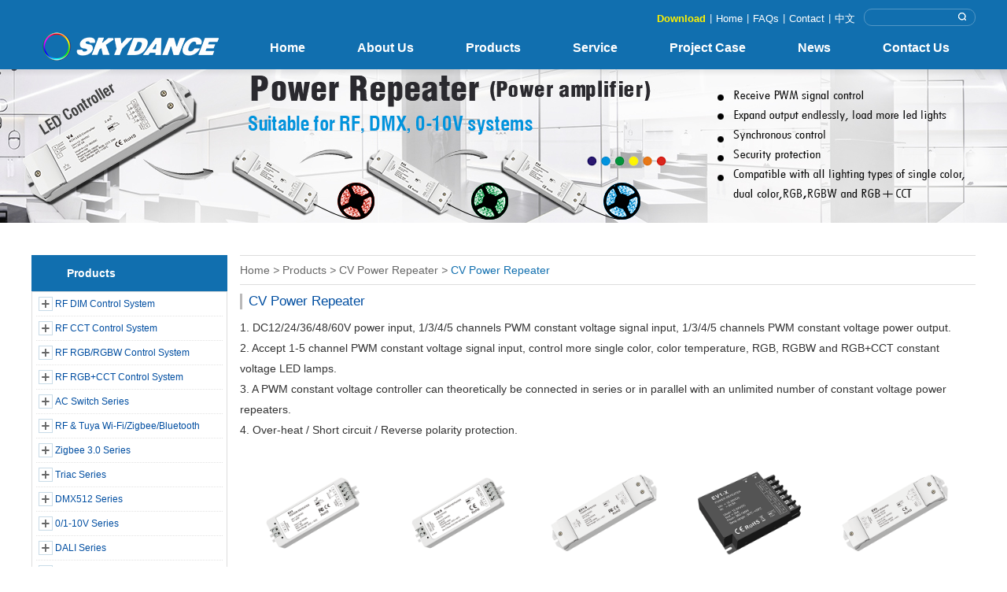

--- FILE ---
content_type: text/html
request_url: https://www.iskydance.com/index.php?c=product_list&a=index&pid=82
body_size: 9190
content:
<!-- head -->
<!DOCTYPE html>
<html>

	<head>
		<meta charset="utf-8" />
		<meta name="author" content="佰维网络科技有限公司  http://www.100vic.com">
                 <meta name="google-site-verification" content="vUIj_1S_P9ekyLYB8fXhxtM3lXjCBFWA7oEH0jE3I_c" />
		<title>Products</title>

		<link rel="Bookmark" href="uploads/banner_source/20190620161115db.png" />
		<link rel="shortcut icon" href="uploads/banner_source/20190620161115db.png" />
		
		<link rel="stylesheet" type="text/css" href="themes/index/css/style.css"/>
		<link href="themes/index/css/magiczoomplus.css" rel="stylesheet" type="text/css" />
		<script src="themes/index/js/jquery1.42.min.js" type="text/javascript" charset="utf-8"></script>
		<script src="themes/index/js/jquery.SuperSlide.2.1.1.js" type="text/javascript" charset="utf-8"></script>
		<!-- <script type="text/JavaScript" src="js/cloud-zoom.1.0.2.min.js"></script> -->
		<script src="themes/index/js/magiczoomplus.js" type="text/javascript"></script>
<script>
        window.okkiConfigs = window.okkiConfigs || [];
        function okkiAdd() { okkiConfigs.push(arguments); };
        okkiAdd("analytics", { siteId: "76412-6313", gId: "UA-212236283-17" });
      </script>
      <script async src="//tfile.xiaoman.cn/okki/analyze.js?id=76412-6313-UA-212236283-17"></script>
		
	</head>
	<body>
		<div class="top">
			<div class="layout">
				<div class="logo fl">
					<a href="index.php"><img src="uploads/banner_source/20190620155949db.png"/></a>
				</div>
				<div class="top_right fr">
					<div class="search">
						<form action="/index.php?c=product_list1&a=index&pid=59" method="get">
							<input  name="a" type="hidden" value="index" />
							<input  name="c" type="hidden" value="product_list1" />
							<input  name="pid" type="hidden" value="59" />
							<input type="text" class="txt" value="" name="keywords" placeholder="" />
							<input class="but" type="submit" value=""/>
						</form>
						
					</div>
					<div class="bubu">
					 <span><a style="color:#fff100;font-weight:bold;" href="/index.php?c=download&a=index&pid=108">Download</a></span><i>|</i>
					 <span><a href="/index.php?c=main&a=index">Home</a></span><i>|</i>
					 <span><a href="/index.php?c=service&a=index&id=74">FAQs</a></span><i>|</i>
					 <span><a href="/index.php?c=content&a=index&id=69">Contact</a></span><i>|</i>
					 <span><a href="http://www.iskydance.cn">中文</a></span>
					</div>
					<div class="clear"></div>
					<div class="nav">
						<ul>
							<li class="m"><a href="/index.php?c=main&a=index">Home</a></li>
							<li class="m"><a href="/index.php?c=about&a=index&id=81">About Us</a>
								<!----><ul class="sub">
																	<li><div class="bg"></div><div class="b"><a href="/index.php?c=about&a=index&id=81">Company Profile<span>&gt;</span></a></div></li>
																		<li><div class="bg"></div><div class="b"><a href="/index.php?c=about&a=index&id=98">Certificates<span>&gt;</span></a></div></li>
																		<li><div class="bg"></div><div class="b"><a href="/index.php?c=about&a=index&id=99">Exhibitions<span>&gt;</span></a></div></li>
																		<li><div class="bg"></div><div class="b"><a href="/index.php?c=about&a=index&id=106">Test Laboratory<span>&gt;</span></a></div></li>
																		<li><div class="bg"></div><div class="b"><a href="/index.php?c=about&a=index&id=102">Quality Commitment<span>&gt;</span></a></div></li>
																		<li><div class="bg"></div><div class="b"><a href="/index.php?c=about&a=index&id=103">Careers<span>&gt;</span></a></div></li>
																	</ul>
							</li>
							<li class="m"><a href="/index.php?c=product&a=index">Products</a>
								<!---->	<ul class="sub" style="width:265px;">
																	<li style="width:260px;"><div style="width:265px;" class="bg"></div><div  style="width:265px;" class="b"><a href="/index.php?c=product&a=index&pid=55">RF DIM  Control System<span>&gt;</span></a></div></li>
																		<li style="width:260px;"><div style="width:265px;" class="bg"></div><div  style="width:265px;" class="b"><a href="/index.php?c=product&a=index&pid=138">RF CCT Control System<span>&gt;</span></a></div></li>
																		<li style="width:260px;"><div style="width:265px;" class="bg"></div><div  style="width:265px;" class="b"><a href="/index.php?c=product&a=index&pid=143">RF RGB/RGBW Control System<span>&gt;</span></a></div></li>
																		<li style="width:260px;"><div style="width:265px;" class="bg"></div><div  style="width:265px;" class="b"><a href="/index.php?c=product&a=index&pid=104">RF RGB+CCT Control System<span>&gt;</span></a></div></li>
																		<li style="width:260px;"><div style="width:265px;" class="bg"></div><div  style="width:265px;" class="b"><a href="/index.php?c=product&a=index&pid=289">AC Switch Series<span>&gt;</span></a></div></li>
																		<li style="width:260px;"><div style="width:265px;" class="bg"></div><div  style="width:265px;" class="b"><a href="/index.php?c=product&a=index&pid=197">RF & Tuya Wi-Fi/Zigbee/Bluetooth<span>&gt;</span></a></div></li>
																		<li style="width:260px;"><div style="width:265px;" class="bg"></div><div  style="width:265px;" class="b"><a href="/index.php?c=product&a=index&pid=222"> Zigbee 3.0 Series <span>&gt;</span></a></div></li>
																		<li style="width:260px;"><div style="width:265px;" class="bg"></div><div  style="width:265px;" class="b"><a href="/index.php?c=product&a=index&pid=100">Triac Series<span>&gt;</span></a></div></li>
																		<li style="width:260px;"><div style="width:265px;" class="bg"></div><div  style="width:265px;" class="b"><a href="/index.php?c=product&a=index&pid=45">DMX512 Series<span>&gt;</span></a></div></li>
																		<li style="width:260px;"><div style="width:265px;" class="bg"></div><div  style="width:265px;" class="b"><a href="/index.php?c=product&a=index&pid=83">0/1-10V Series<span>&gt;</span></a></div></li>
																		<li style="width:260px;"><div style="width:265px;" class="bg"></div><div  style="width:265px;" class="b"><a href="/index.php?c=product&a=index&pid=164">DALI  Series<span>&gt;</span></a></div></li>
																		<li style="width:260px;"><div style="width:265px;" class="bg"></div><div  style="width:265px;" class="b"><a href="/index.php?c=product&a=index&pid=241">SPI Series<span>&gt;</span></a></div></li>
																		<li style="width:260px;"><div style="width:265px;" class="bg"></div><div  style="width:265px;" class="b"><a href="/index.php?c=product&a=index&pid=171">Sensor Series<span>&gt;</span></a></div></li>
																		<li style="width:260px;"><div style="width:265px;" class="bg"></div><div  style="width:265px;" class="b"><a href="/index.php?c=product&a=index&pid=256">Casambi Series<span>&gt;</span></a></div></li>
																		<li style="width:260px;"><div style="width:265px;" class="bg"></div><div  style="width:265px;" class="b"><a href="/index.php?c=product&a=index&pid=80">Power Repeater<span>&gt;</span></a></div></li>
																		<li style="width:260px;"><div style="width:265px;" class="bg"></div><div  style="width:265px;" class="b"><a href="/index.php?c=product&a=index&pid=251">IR Remote LED Controller Series<span>&gt;</span></a></div></li>
																		<li style="width:260px;"><div style="width:265px;" class="bg"></div><div  style="width:265px;" class="b"><a href="/index.php?c=product&a=index&pid=58">New Products<span>&gt;</span></a></div></li>
																	</ul>						
							</li>
							<li class="m"><a href="/index.php?c=service&a=index&id=74">Service</a>
								<!----><ul class="sub">
																			<li><div class="bg"></div><div class="b"><a href="/index.php?c=service&a=index&id=74">FAQs<span>&gt;</span></a></div></li>
																			<li><div class="bg"></div><div class="b"><a href="/index.php?c=service&a=index&id=111">Vulnerability Disclosure Policy<span>&gt;</span></a></div></li>
																			<li><div class="bg"></div><div class="b"><a href="/index.php?c=service&a=index&id=78">OEM/ODM<span>&gt;</span></a></div></li>
																			<li><div class="bg"></div><div class="b"><a href="/index.php?c=service&a=index&id=101">RF Wireless Technology<span>&gt;</span></a></div></li>
																			<li><div class="bg"></div><div class="b"><a href="/index.php?c=service&a=index&id=105">RF Wireless Solution<span>&gt;</span></a></div></li>
																			<li><div class="bg"></div><div class="b"><a href="/index.php?c=service&a=index&id=107">Technical Services<span>&gt;</span></a></div></li>
																	</ul>
							</li>
							<li class="m"><a href="/index.php?c=certificates&a=index&id=95"> Project Case</a>
								<!----><ul class="sub">
																			<li><div class="bg"></div><div class="b"><a href="/index.php?c=certificates&a=index&id=95">Project Case<span>&gt;</span></a></div></li>
																	</ul>
							</li>							
							<li class="m"><a href="/index.php?c=news&a=index&id=72">News</a>
							<!----><ul class="sub">
																	<li><div class="bg"></div><div class="b"><a href="/index.php?c=news&a=index&id=72">Company News<span>&gt;</span></a></div></li>
															</ul>
							</li>
							<li class="m"><a href="/index.php?c=content&a=index&id=69">Contact Us</a></li>
						</ul>
					</div>
				</div>
			</div>
		</div>
<!-- head end -->
		<div class="list_banner" style="background:url(uploads/goods_category_source/2018081110373119.jpg) no-repeat 50% 0;"></div>
		<div class="layout commonwarp">
			<!--<div class="position">
				<p style="color:#004ea1; padding-left: 44px;font-size: 20px;line-height: 50px;">Product Category</p>
			</div>-->
			<div id="menubar" class="list_left fl">
				<div class="list_left_title">
					<h2>Products</h2>
				</div>
				<!--
				<div class="product_nav">
									<div class="th-li"><h3><em></em><a href="/index.php?c=product&a=index&pid=55">RF DIM  Control System</a></h3>
					<ul style="overflow: hidden;zoom: 1;">
											<li><a href="/index.php?c=product_list&a=index&pid=69">RF CV Controller (DIM)</a></li>
	
											<li><a href="/index.php?c=product_list&a=index&pid=70">RF DIM Remote Control</a></li>
	
											<li><a href="/index.php?c=product_list&a=index&pid=180">RF DIM Panel Remote Control</a></li>
	
											<li><a href="/index.php?c=product_list&a=index&pid=118">RF CV Dimmable Driver (DIM)</a></li>
	
											<li><a href="/index.php?c=product_list&a=index&pid=117">RF CC Dimmable Driver (DIM)</a></li>
	
											<li><a href="/index.php?c=product_list&a=index&pid=218">RF Signal Converter</a></li>
	
											<li><a href="/index.php?c=product_list&a=index&pid=294">Filter</a></li>
	
										</ul>
					</div>
										<div class="th-li"><h3><em></em><a href="/index.php?c=product&a=index&pid=138">RF CCT Control System</a></h3>
					<ul style="overflow: hidden;zoom: 1;">
											<li><a href="/index.php?c=product_list&a=index&pid=140">RF CV Controller (CCT, DIM)</a></li>
	
											<li><a href="/index.php?c=product_list&a=index&pid=141"> RF CC Controller (CCT, RGBW, RGB, DIM)</a></li>
	
											<li><a href="/index.php?c=product_list&a=index&pid=139">RF CCT Remote Control</a></li>
	
											<li><a href="/index.php?c=product_list&a=index&pid=181">RF CCT Panel Remote Control</a></li>
	
										</ul>
					</div>
										<div class="th-li"><h3><em></em><a href="/index.php?c=product&a=index&pid=143">RF RGB/RGBW Control System</a></h3>
					<ul style="overflow: hidden;zoom: 1;">
											<li><a href="/index.php?c=product_list&a=index&pid=144">RF CV Controller (RGB, CCT, DIM)</a></li>
	
											<li><a href="/index.php?c=product_list&a=index&pid=212">RF CV Controller (RGBW, RGB, CCT, DIM)</a></li>
	
											<li><a href="/index.php?c=product_list&a=index&pid=178">RF CC Controller (RGBW, RGB, CCT, DIM)</a></li>
	
											<li><a href="/index.php?c=product_list&a=index&pid=145">RF RGB/RGBW Remote Control </a></li>
	
											<li><a href="/index.php?c=product_list&a=index&pid=147">RF RGB/RGBW Panel Remote Control</a></li>
	
											<li><a href="/index.php?c=product_list&a=index&pid=295">Filter</a></li>
	
										</ul>
					</div>
										<div class="th-li"><h3><em></em><a href="/index.php?c=product&a=index&pid=104">RF RGB+CCT Control System</a></h3>
					<ul style="overflow: hidden;zoom: 1;">
											<li><a href="/index.php?c=product_list&a=index&pid=106">RF CV Controller (RGB+CCT, RGBW, RGB, CCT, DIM)</a></li>
	
											<li><a href="/index.php?c=product_list&a=index&pid=105">RF RGB+CCT Remote Control</a></li>
	
											<li><a href="/index.php?c=product_list&a=index&pid=155">RF RGB+CCT Panel Remote Control</a></li>
	
										</ul>
					</div>
										<div class="th-li"><h3><em></em><a href="/index.php?c=product&a=index&pid=289">AC Switch Series</a></h3>
					<ul style="overflow: hidden;zoom: 1;">
											<li><a href="/index.php?c=product_list&a=index&pid=290">RF & WiFi/Bluetooth/Zigbee AC Switch</a></li>
	
											<li><a href="/index.php?c=product_list&a=index&pid=291">DALI AC Switch</a></li>
	
											<li><a href="/index.php?c=product_list&a=index&pid=292">DMX AC Switch</a></li>
	
										</ul>
					</div>
										<div class="th-li"><h3><em></em><a href="/index.php?c=product&a=index&pid=197">RF & Tuya Wi-Fi/Zigbee/Bluetooth</a></h3>
					<ul style="overflow: hidden;zoom: 1;">
											<li><a href="/index.php?c=product_list&a=index&pid=198">RF Wi-Fi Series (Tuya)</a></li>
	
											<li><a href="/index.php?c=product_list&a=index&pid=199">RF Zigbee Series (Tuya）</a></li>
	
											<li><a href="/index.php?c=product_list&a=index&pid=200">RF Bluetooth Series (Tuya)</a></li>
	
										</ul>
					</div>
										<div class="th-li"><h3><em></em><a href="/index.php?c=product&a=index&pid=222"> Zigbee 3.0 Series </a></h3>
					<ul style="overflow: hidden;zoom: 1;">
											<li><a href="/index.php?c=product_list&a=index&pid=227"> Zigbee Scene Panel & Handy Remote </a></li>
	
											<li><a href="/index.php?c=product_list&a=index&pid=224">Zigbee Dimming LED Driver & Controller（Tuya）</a></li>
	
											<li><a href="/index.php?c=product_list&a=index&pid=228">Zigbee gateway</a></li>
	
										</ul>
					</div>
										<div class="th-li"><h3><em></em><a href="/index.php?c=product&a=index&pid=100">Triac Series</a></h3>
					<ul style="overflow: hidden;zoom: 1;">
											<li><a href="/index.php?c=product_list&a=index&pid=102">AC Triac Panel Dimmer</a></li>
	
											<li><a href="/index.php?c=product_list&a=index&pid=101">AC Triac Dimmer</a></li>
	
											<li><a href="/index.php?c=product_list&a=index&pid=184">Triac Dimming CV controller</a></li>
	
											<li><a href="/index.php?c=product_list&a=index&pid=244">Triac Power Amplifier</a></li>
	
											<li><a href="/index.php?c=product_list&a=index&pid=246">Surge Current Suppressor</a></li>
	
											<li><a href="/index.php?c=product_list&a=index&pid=124">Triac CV Dimmable LED Driver</a></li>
	
											<li><a href="/index.php?c=product_list&a=index&pid=123">Triac CC Dimmable LED Driver</a></li>
	
										</ul>
					</div>
										<div class="th-li"><h3><em></em><a href="/index.php?c=product&a=index&pid=45">DMX512 Series</a></h3>
					<ul style="overflow: hidden;zoom: 1;">
											<li><a href="/index.php?c=product_list&a=index&pid=50">DMX512 Master & Switch</a></li>
	
											<li><a href="/index.php?c=product_list&a=index&pid=59">CV DMX512&RDM Decoder</a></li>
	
											<li><a href="/index.php?c=product_list&a=index&pid=49">CC DMX512&RDM Decoder</a></li>
	
											<li><a href="/index.php?c=product_list&a=index&pid=53">High Voltage LED Strip DMX512&RDM Decoder</a></li>
	
											<li><a href="/index.php?c=product_list&a=index&pid=182">DMX-SPI Decoder</a></li>
	
											<li><a href="/index.php?c=product_list&a=index&pid=183">DMX 0/1-10V Decoder</a></li>
	
											<li><a href="/index.php?c=product_list&a=index&pid=52">DMX Triac Dimmer</a></li>
	
											<li><a href="/index.php?c=product_list&a=index&pid=51">DMX512 Signal Amplifier</a></li>
	
										</ul>
					</div>
										<div class="th-li"><h3><em></em><a href="/index.php?c=product&a=index&pid=83">0/1-10V Series</a></h3>
					<ul style="overflow: hidden;zoom: 1;">
											<li><a href="/index.php?c=product_list&a=index&pid=85">0/1-10V Panel Dimmer</a></li>
	
											<li><a href="/index.php?c=product_list&a=index&pid=87">0/1-10V DC Dimming Driver</a></li>
	
											<li><a href="/index.php?c=product_list&a=index&pid=84">0/1-10V Signal Converter</a></li>
	
											<li><a href="/index.php?c=product_list&a=index&pid=126">0/1-10V CV Dimmable LED Driver</a></li>
	
											<li><a href="/index.php?c=product_list&a=index&pid=125">0/1-10V CC Dimmable LED Driver</a></li>
	
										</ul>
					</div>
										<div class="th-li"><h3><em></em><a href="/index.php?c=product&a=index&pid=164">DALI  Series</a></h3>
					<ul style="overflow: hidden;zoom: 1;">
											<li><a href="/index.php?c=product_list&a=index&pid=237">DALI Master Controller </a></li>
	
											<li><a href="/index.php?c=product_list&a=index&pid=165">DALI CV Dimmer </a></li>
	
											<li><a href="/index.php?c=product_list&a=index&pid=207">DALI CC Dimmer  </a></li>
	
											<li><a href="/index.php?c=product_list&a=index&pid=179">DALI Triac Dimmer</a></li>
	
											<li><a href="/index.php?c=product_list&a=index&pid=229">DALI 0/1-10V Dimmer </a></li>
	
											<li><a href="/index.php?c=product_list&a=index&pid=248">DALI DMX512 Converter</a></li>
	
											<li><a href="/index.php?c=product_list&a=index&pid=247">DALI Power Supply & Repeater</a></li>
	
											<li><a href="/index.php?c=product_list&a=index&pid=249">DALI CV Dimmable LED Driver</a></li>
	
											<li><a href="/index.php?c=product_list&a=index&pid=203">DALI CC Dimmable LED Driver</a></li>
	
										</ul>
					</div>
										<div class="th-li"><h3><em></em><a href="/index.php?c=product&a=index&pid=241">SPI Series</a></h3>
					<ul style="overflow: hidden;zoom: 1;">
											<li><a href="/index.php?c=product_list&a=index&pid=242">SPI Series</a></li>
	
										</ul>
					</div>
										<div class="th-li"><h3><em></em><a href="/index.php?c=product&a=index&pid=171">Sensor Series</a></h3>
					<ul style="overflow: hidden;zoom: 1;">
											<li><a href="/index.php?c=product_list&a=index&pid=283">Sensor Head</a></li>
	
											<li><a href="/index.php?c=product_list&a=index&pid=194">Sensor Remote Control</a></li>
	
											<li><a href="/index.php?c=product_list&a=index&pid=173">Motion Sensor Switch</a></li>
	
											<li><a href="/index.php?c=product_list&a=index&pid=284">Laser Sensor Switch</a></li>
	
											<li><a href="/index.php?c=product_list&a=index&pid=285">Microwave Sensor Switch</a></li>
	
											<li><a href="/index.php?c=product_list&a=index&pid=286">Hand Sweep Sensor Switch</a></li>
	
											<li><a href="/index.php?c=product_list&a=index&pid=287">Touch Sensor Switch</a></li>
	
											<li><a href="/index.php?c=product_list&a=index&pid=288">Door Sensor Switch</a></li>
	
											<li><a href="/index.php?c=product_list&a=index&pid=172">Sensor Dimmer</a></li>
	
											<li><a href="/index.php?c=product_list&a=index&pid=236">Stair Light Controller</a></li>
	
											<li><a href="/index.php?c=product_list&a=index&pid=238">Sensor & Cabinet Driver</a></li>
	
										</ul>
					</div>
										<div class="th-li"><h3><em></em><a href="/index.php?c=product&a=index&pid=256">Casambi Series</a></h3>
					<ul style="overflow: hidden;zoom: 1;">
											<li><a href="/index.php?c=product_list&a=index&pid=293">Casambi Series</a></li>
	
										</ul>
					</div>
										<div class="th-li"><h3><em></em><a href="/index.php?c=product&a=index&pid=80">Power Repeater</a></h3>
					<ul style="overflow: hidden;zoom: 1;">
											<li><a href="/index.php?c=product_list&a=index&pid=82">CV Power Repeater</a></li>
	
										</ul>
					</div>
										<div class="th-li"><h3><em></em><a href="/index.php?c=product&a=index&pid=251">IR Remote LED Controller Series</a></h3>
					<ul style="overflow: hidden;zoom: 1;">
											<li><a href="/index.php?c=product_list&a=index&pid=252">IR CV Controller (DIM)</a></li>
	
											<li><a href="/index.php?c=product_list&a=index&pid=255">IR CV Controller (CCT)</a></li>
	
											<li><a href="/index.php?c=product_list&a=index&pid=253">IR CV Controller (RGB)</a></li>
	
											<li><a href="/index.php?c=product_list&a=index&pid=254">IR CV Controller (RGBW)</a></li>
	
										</ul>
					</div>
										<div class="th-li"><h3><em></em><a href="/index.php?c=product&a=index&pid=58">New Products</a></h3>
					<ul style="overflow: hidden;zoom: 1;">
											<li><a href="/index.php?c=product_list&a=index&pid=245">New product launch</a></li>
	
										</ul>
					</div>
									</div>-->
				<div class="zxleftnav">
				   <ul>
				   	
					  <li class="level ">
						 <h3><em class="lisub"></em><a href="/index.php?c=product&a=index&pid=55">RF DIM  Control System</a></h3>
						 <ul class="xu-ls" >
						 							<li><a title="RF CV Controller (DIM)" href="/index.php?c=product_list&a=index&pid=69">RF CV Controller (DIM)</a></li>
														<li><a title="RF DIM Remote Control" href="/index.php?c=product_list&a=index&pid=70">RF DIM Remote Control</a></li>
														<li><a title="RF DIM Panel Remote Control" href="/index.php?c=product_list&a=index&pid=180">RF DIM Panel Remote Control</a></li>
														<li><a title="RF CV Dimmable Driver (DIM)" href="/index.php?c=product_list&a=index&pid=118">RF CV Dimmable Driver (DIM)</a></li>
														<li><a title="RF CC Dimmable Driver (DIM)" href="/index.php?c=product_list&a=index&pid=117">RF CC Dimmable Driver (DIM)</a></li>
														<li><a title="RF Signal Converter" href="/index.php?c=product_list&a=index&pid=218">RF Signal Converter</a></li>
														<li><a title="Filter" href="/index.php?c=product_list&a=index&pid=294">Filter</a></li>
														
						 </ul>
					  </li>
						
					  <li class="level ">
						 <h3><em class="lisub"></em><a href="/index.php?c=product&a=index&pid=138">RF CCT Control System</a></h3>
						 <ul class="xu-ls" >
						 							<li><a title="RF CV Controller (CCT, DIM)" href="/index.php?c=product_list&a=index&pid=140">RF CV Controller (CCT, DIM)</a></li>
														<li><a title=" RF CC Controller (CCT, RGBW, RGB, DIM)" href="/index.php?c=product_list&a=index&pid=141"> RF CC Controller (CCT, RGBW, RGB, DIM)</a></li>
														<li><a title="RF CCT Remote Control" href="/index.php?c=product_list&a=index&pid=139">RF CCT Remote Control</a></li>
														<li><a title="RF CCT Panel Remote Control" href="/index.php?c=product_list&a=index&pid=181">RF CCT Panel Remote Control</a></li>
														
						 </ul>
					  </li>
						
					  <li class="level ">
						 <h3><em class="lisub"></em><a href="/index.php?c=product&a=index&pid=143">RF RGB/RGBW Control System</a></h3>
						 <ul class="xu-ls" >
						 							<li><a title="RF CV Controller (RGB, CCT, DIM)" href="/index.php?c=product_list&a=index&pid=144">RF CV Controller (RGB, CCT, DIM)</a></li>
														<li><a title="RF CV Controller (RGBW, RGB, CCT, DIM)" href="/index.php?c=product_list&a=index&pid=212">RF CV Controller (RGBW, RGB, CCT, DIM)</a></li>
														<li><a title="RF CC Controller (RGBW, RGB, CCT, DIM)" href="/index.php?c=product_list&a=index&pid=178">RF CC Controller (RGBW, RGB, CCT, DIM)</a></li>
														<li><a title="RF RGB/RGBW Remote Control " href="/index.php?c=product_list&a=index&pid=145">RF RGB/RGBW Remote Control </a></li>
														<li><a title="RF RGB/RGBW Panel Remote Control" href="/index.php?c=product_list&a=index&pid=147">RF RGB/RGBW Panel Remote Control</a></li>
														<li><a title="Filter" href="/index.php?c=product_list&a=index&pid=295">Filter</a></li>
														
						 </ul>
					  </li>
						
					  <li class="level ">
						 <h3><em class="lisub"></em><a href="/index.php?c=product&a=index&pid=104">RF RGB+CCT Control System</a></h3>
						 <ul class="xu-ls" >
						 							<li><a title="RF CV Controller (RGB+CCT, RGBW, RGB, CCT, DIM)" href="/index.php?c=product_list&a=index&pid=106">RF CV Controller (RGB+CCT, RGBW, RGB, CCT, DIM)</a></li>
														<li><a title="RF RGB+CCT Remote Control" href="/index.php?c=product_list&a=index&pid=105">RF RGB+CCT Remote Control</a></li>
														<li><a title="RF RGB+CCT Panel Remote Control" href="/index.php?c=product_list&a=index&pid=155">RF RGB+CCT Panel Remote Control</a></li>
														
						 </ul>
					  </li>
						
					  <li class="level ">
						 <h3><em class="lisub"></em><a href="/index.php?c=product&a=index&pid=289">AC Switch Series</a></h3>
						 <ul class="xu-ls" >
						 							<li><a title="RF & WiFi/Bluetooth/Zigbee AC Switch" href="/index.php?c=product_list&a=index&pid=290">RF & WiFi/Bluetooth/Zigbee AC Switch</a></li>
														<li><a title="DALI AC Switch" href="/index.php?c=product_list&a=index&pid=291">DALI AC Switch</a></li>
														<li><a title="DMX AC Switch" href="/index.php?c=product_list&a=index&pid=292">DMX AC Switch</a></li>
														
						 </ul>
					  </li>
						
					  <li class="level ">
						 <h3><em class="lisub"></em><a href="/index.php?c=product&a=index&pid=197">RF & Tuya Wi-Fi/Zigbee/Bluetooth</a></h3>
						 <ul class="xu-ls" >
						 							<li><a title="RF Wi-Fi Series (Tuya)" href="/index.php?c=product_list&a=index&pid=198">RF Wi-Fi Series (Tuya)</a></li>
														<li><a title="RF Zigbee Series (Tuya）" href="/index.php?c=product_list&a=index&pid=199">RF Zigbee Series (Tuya）</a></li>
														<li><a title="RF Bluetooth Series (Tuya)" href="/index.php?c=product_list&a=index&pid=200">RF Bluetooth Series (Tuya)</a></li>
														
						 </ul>
					  </li>
						
					  <li class="level ">
						 <h3><em class="lisub"></em><a href="/index.php?c=product&a=index&pid=222"> Zigbee 3.0 Series </a></h3>
						 <ul class="xu-ls" >
						 							<li><a title=" Zigbee Scene Panel & Handy Remote " href="/index.php?c=product_list&a=index&pid=227"> Zigbee Scene Panel & Handy Remote </a></li>
														<li><a title="Zigbee Dimming LED Driver & Controller（Tuya）" href="/index.php?c=product_list&a=index&pid=224">Zigbee Dimming LED Driver & Controller（Tuya）</a></li>
														<li><a title="Zigbee gateway" href="/index.php?c=product_list&a=index&pid=228">Zigbee gateway</a></li>
														
						 </ul>
					  </li>
						
					  <li class="level ">
						 <h3><em class="lisub"></em><a href="/index.php?c=product&a=index&pid=100">Triac Series</a></h3>
						 <ul class="xu-ls" >
						 							<li><a title="AC Triac Panel Dimmer" href="/index.php?c=product_list&a=index&pid=102">AC Triac Panel Dimmer</a></li>
														<li><a title="AC Triac Dimmer" href="/index.php?c=product_list&a=index&pid=101">AC Triac Dimmer</a></li>
														<li><a title="Triac Dimming CV controller" href="/index.php?c=product_list&a=index&pid=184">Triac Dimming CV controller</a></li>
														<li><a title="Triac Power Amplifier" href="/index.php?c=product_list&a=index&pid=244">Triac Power Amplifier</a></li>
														<li><a title="Surge Current Suppressor" href="/index.php?c=product_list&a=index&pid=246">Surge Current Suppressor</a></li>
														<li><a title="Triac CV Dimmable LED Driver" href="/index.php?c=product_list&a=index&pid=124">Triac CV Dimmable LED Driver</a></li>
														<li><a title="Triac CC Dimmable LED Driver" href="/index.php?c=product_list&a=index&pid=123">Triac CC Dimmable LED Driver</a></li>
														
						 </ul>
					  </li>
						
					  <li class="level ">
						 <h3><em class="lisub"></em><a href="/index.php?c=product&a=index&pid=45">DMX512 Series</a></h3>
						 <ul class="xu-ls" >
						 							<li><a title="DMX512 Master & Switch" href="/index.php?c=product_list&a=index&pid=50">DMX512 Master & Switch</a></li>
														<li><a title="CV DMX512&RDM Decoder" href="/index.php?c=product_list&a=index&pid=59">CV DMX512&RDM Decoder</a></li>
														<li><a title="CC DMX512&RDM Decoder" href="/index.php?c=product_list&a=index&pid=49">CC DMX512&RDM Decoder</a></li>
														<li><a title="High Voltage LED Strip DMX512&RDM Decoder" href="/index.php?c=product_list&a=index&pid=53">High Voltage LED Strip DMX512&RDM Decoder</a></li>
														<li><a title="DMX-SPI Decoder" href="/index.php?c=product_list&a=index&pid=182">DMX-SPI Decoder</a></li>
														<li><a title="DMX 0/1-10V Decoder" href="/index.php?c=product_list&a=index&pid=183">DMX 0/1-10V Decoder</a></li>
														<li><a title="DMX Triac Dimmer" href="/index.php?c=product_list&a=index&pid=52">DMX Triac Dimmer</a></li>
														<li><a title="DMX512 Signal Amplifier" href="/index.php?c=product_list&a=index&pid=51">DMX512 Signal Amplifier</a></li>
														
						 </ul>
					  </li>
						
					  <li class="level ">
						 <h3><em class="lisub"></em><a href="/index.php?c=product&a=index&pid=83">0/1-10V Series</a></h3>
						 <ul class="xu-ls" >
						 							<li><a title="0/1-10V Panel Dimmer" href="/index.php?c=product_list&a=index&pid=85">0/1-10V Panel Dimmer</a></li>
														<li><a title="0/1-10V DC Dimming Driver" href="/index.php?c=product_list&a=index&pid=87">0/1-10V DC Dimming Driver</a></li>
														<li><a title="0/1-10V Signal Converter" href="/index.php?c=product_list&a=index&pid=84">0/1-10V Signal Converter</a></li>
														<li><a title="0/1-10V CV Dimmable LED Driver" href="/index.php?c=product_list&a=index&pid=126">0/1-10V CV Dimmable LED Driver</a></li>
														<li><a title="0/1-10V CC Dimmable LED Driver" href="/index.php?c=product_list&a=index&pid=125">0/1-10V CC Dimmable LED Driver</a></li>
														
						 </ul>
					  </li>
						
					  <li class="level ">
						 <h3><em class="lisub"></em><a href="/index.php?c=product&a=index&pid=164">DALI  Series</a></h3>
						 <ul class="xu-ls" >
						 							<li><a title="DALI Master Controller " href="/index.php?c=product_list&a=index&pid=237">DALI Master Controller </a></li>
														<li><a title="DALI CV Dimmer " href="/index.php?c=product_list&a=index&pid=165">DALI CV Dimmer </a></li>
														<li><a title="DALI CC Dimmer  " href="/index.php?c=product_list&a=index&pid=207">DALI CC Dimmer  </a></li>
														<li><a title="DALI Triac Dimmer" href="/index.php?c=product_list&a=index&pid=179">DALI Triac Dimmer</a></li>
														<li><a title="DALI 0/1-10V Dimmer " href="/index.php?c=product_list&a=index&pid=229">DALI 0/1-10V Dimmer </a></li>
														<li><a title="DALI DMX512 Converter" href="/index.php?c=product_list&a=index&pid=248">DALI DMX512 Converter</a></li>
														<li><a title="DALI Power Supply & Repeater" href="/index.php?c=product_list&a=index&pid=247">DALI Power Supply & Repeater</a></li>
														<li><a title="DALI CV Dimmable LED Driver" href="/index.php?c=product_list&a=index&pid=249">DALI CV Dimmable LED Driver</a></li>
														<li><a title="DALI CC Dimmable LED Driver" href="/index.php?c=product_list&a=index&pid=203">DALI CC Dimmable LED Driver</a></li>
														
						 </ul>
					  </li>
						
					  <li class="level ">
						 <h3><em class="lisub"></em><a href="/index.php?c=product&a=index&pid=241">SPI Series</a></h3>
						 <ul class="xu-ls" >
						 							<li><a title="SPI Series" href="/index.php?c=product_list&a=index&pid=242">SPI Series</a></li>
														
						 </ul>
					  </li>
						
					  <li class="level ">
						 <h3><em class="lisub"></em><a href="/index.php?c=product&a=index&pid=171">Sensor Series</a></h3>
						 <ul class="xu-ls" >
						 							<li><a title="Sensor Head" href="/index.php?c=product_list&a=index&pid=283">Sensor Head</a></li>
														<li><a title="Sensor Remote Control" href="/index.php?c=product_list&a=index&pid=194">Sensor Remote Control</a></li>
														<li><a title="Motion Sensor Switch" href="/index.php?c=product_list&a=index&pid=173">Motion Sensor Switch</a></li>
														<li><a title="Laser Sensor Switch" href="/index.php?c=product_list&a=index&pid=284">Laser Sensor Switch</a></li>
														<li><a title="Microwave Sensor Switch" href="/index.php?c=product_list&a=index&pid=285">Microwave Sensor Switch</a></li>
														<li><a title="Hand Sweep Sensor Switch" href="/index.php?c=product_list&a=index&pid=286">Hand Sweep Sensor Switch</a></li>
														<li><a title="Touch Sensor Switch" href="/index.php?c=product_list&a=index&pid=287">Touch Sensor Switch</a></li>
														<li><a title="Door Sensor Switch" href="/index.php?c=product_list&a=index&pid=288">Door Sensor Switch</a></li>
														<li><a title="Sensor Dimmer" href="/index.php?c=product_list&a=index&pid=172">Sensor Dimmer</a></li>
														<li><a title="Stair Light Controller" href="/index.php?c=product_list&a=index&pid=236">Stair Light Controller</a></li>
														<li><a title="Sensor & Cabinet Driver" href="/index.php?c=product_list&a=index&pid=238">Sensor & Cabinet Driver</a></li>
														
						 </ul>
					  </li>
						
					  <li class="level ">
						 <h3><em class="lisub"></em><a href="/index.php?c=product&a=index&pid=256">Casambi Series</a></h3>
						 <ul class="xu-ls" >
						 							<li><a title="Casambi Series" href="/index.php?c=product_list&a=index&pid=293">Casambi Series</a></li>
														
						 </ul>
					  </li>
						
					  <li class="level  on">
						 <h3><em class="lisub"></em><a href="/index.php?c=product&a=index&pid=80">Power Repeater</a></h3>
						 <ul class="xu-ls" style="display:block;">
						 							<li><a title="CV Power Repeater" href="/index.php?c=product_list&a=index&pid=82">CV Power Repeater</a></li>
														
						 </ul>
					  </li>
						
					  <li class="level ">
						 <h3><em class="lisub"></em><a href="/index.php?c=product&a=index&pid=251">IR Remote LED Controller Series</a></h3>
						 <ul class="xu-ls" >
						 							<li><a title="IR CV Controller (DIM)" href="/index.php?c=product_list&a=index&pid=252">IR CV Controller (DIM)</a></li>
														<li><a title="IR CV Controller (CCT)" href="/index.php?c=product_list&a=index&pid=255">IR CV Controller (CCT)</a></li>
														<li><a title="IR CV Controller (RGB)" href="/index.php?c=product_list&a=index&pid=253">IR CV Controller (RGB)</a></li>
														<li><a title="IR CV Controller (RGBW)" href="/index.php?c=product_list&a=index&pid=254">IR CV Controller (RGBW)</a></li>
														
						 </ul>
					  </li>
						
					  <li class="level ">
						 <h3><em class="lisub"></em><a href="/index.php?c=product&a=index&pid=58">New Products</a></h3>
						 <ul class="xu-ls" >
						 							<li><a title="New product launch" href="/index.php?c=product_list&a=index&pid=245">New product launch</a></li>
														
						 </ul>
					  </li>
									   </ul>
				</div>				
			</div>
			<div class="list_right fr">
				<div class="listnav">
                    <a href="index.php"><!--<img src="themes/index/images/home.png"/>-->Home</a>
                    <em>></em>
                    <a href="/index.php?c=product&a=index">Products</a>
                    <em>></em>
                    <a href="/index.php?c=product&a=index&pid=82">CV Power Repeater</a> 
					<em>></em>
                    <a class="on" href="/index.php?c=product&a=index&pid=82">CV Power Repeater</a> 
                </div>
				<div class="list_right_title">
					<h2>CV Power Repeater</h2>
				</div>
				<div class="list_product">
					<div class="product_jj">
					
						<p><p style="font-size:medium;text-indent:0cm;margin-left:0cm;">
	<em><span style="font-family:Calibri, sans-serif;font-style:normal;font-size:14px;">1. </span></em><em><span style="font-family:Calibri, sans-serif;font-style:normal;font-size:14px;">DC12/24/36/48/60V power input, 1/3/4/5 channels PWM constant voltage signal input, 1/3/4/5 channels PWM constant voltage power output.</span></em> 
</p>
<p style="font-size:medium;text-indent:0cm;margin-left:0cm;">
	<em><span style="font-family:Calibri, sans-serif;font-style:normal;font-size:14px;">2. </span></em><em><span style="font-family:Calibri, sans-serif;font-style:normal;font-size:14px;">Accept 1-5 channel PWM constant voltage signal input, control more single color, color temperature, RGB, RGBW and RGB+CCT constant voltage LED lamps.</span></em> 
</p>
<p style="font-size:medium;text-indent:0cm;margin-left:0cm;">
	<em><span style="font-family:Calibri, sans-serif;font-style:normal;font-size:14px;">3. </span></em><em><span style="font-family:Calibri, sans-serif;font-style:normal;font-size:14px;">A PWM constant voltage controller can theoretically be connected in series or in parallel with an unlimited number of constant voltage power repeaters.</span></em> 
</p>
<p style="font-size:medium;text-indent:0cm;margin-left:0cm;">
	<em><span style="font-family:Calibri, sans-serif;font-style:normal;font-size:14px;">4. </span></em><em><span style="font-family:Calibri, sans-serif;font-style:normal;font-size:14px;">Over-heat / Short circuit / Reverse polarity protection.</span></em> 
</p></p></div>
					<div class="product_1" >
						<ul id="cul" style="overflow: hidden;zoom: 1;">
														<li><a href="/index.php?c=product_show&a=index&id=78">
									<img class="pic" src="uploads/goods_source/2025022616494625.gif" style="width:165px;"/>
									<h3 style="font-family:Arial; font-size:10px; font-weight:normal; width:165px; word-wrap: break-word;overflow: hidden; height:60px;">1CH*8A 12-36VDC CV Power Repeater EV1</h3>
									<div class="rotate"><i></i></div>
									</a>
								</li>
														<li><a href="/index.php?c=product_show&a=index&id=2517">
									<img class="pic" src="uploads/goods_source/2025011514091600.gif" style="width:165px;"/>
									<h3 style="font-family:Arial; font-size:10px; font-weight:normal; width:165px; word-wrap: break-word;overflow: hidden; height:60px;">1CH*5.1A 12-24VDC 2-Wire Color Temperature CV Power Repeater EV2-S</h3>
									<div class="rotate"><i></i></div>
									</a>
								</li>
														<li><a href="/index.php?c=product_show&a=index&id=866">
									<img class="pic" src="uploads/goods_source/2024081514325302.gif" style="width:165px;"/>
									<h3 style="font-family:Arial; font-size:10px; font-weight:normal; width:165px; word-wrap: break-word;overflow: hidden; height:60px;">1CH*15A 12-24VDC CV Power Repeater EV1-S</h3>
									<div class="rotate"><i></i></div>
									</a>
								</li>
														<li><a href="/index.php?c=product_show&a=index&id=1533">
									<img class="pic" src="uploads/goods_source/2025111215061528.gif" style="width:165px;"/>
									<h3 style="font-family:Arial; font-size:10px; font-weight:normal; width:165px; word-wrap: break-word;overflow: hidden; height:60px;">1CH*30A 12-24VDC CV Power Repeater EV1-X</h3>
									<div class="rotate"><i></i></div>
									</a>
								</li>
														<li><a href="/index.php?c=product_show&a=index&id=1622">
									<img class="pic" src="uploads/goods_source/20231013170413f2.gif" style="width:165px;"/>
									<h3 style="font-family:Arial; font-size:10px; font-weight:normal; width:165px; word-wrap: break-word;overflow: hidden; height:60px;">2CH*8A 12-36VDC CV Power Repeater EV2</h3>
									<div class="rotate"><i></i></div>
									</a>
								</li>
														<li><a href="/index.php?c=product_show&a=index&id=2811">
									<img class="pic" src="uploads/goods_source/2025112518312128.gif" style="width:165px;"/>
									<h3 style="font-family:Arial; font-size:10px; font-weight:normal; width:165px; word-wrap: break-word;overflow: hidden; height:60px;">2CH*14A 12-48VDC CV Power Repeater EV2-X</h3>
									<div class="rotate"><i></i></div>
									</a>
								</li>
														<li><a href="/index.php?c=product_show&a=index&id=80">
									<img class="pic" src="uploads/goods_source/2023101317070767.gif" style="width:165px;"/>
									<h3 style="font-family:Arial; font-size:10px; font-weight:normal; width:165px; word-wrap: break-word;overflow: hidden; height:60px;"> 3CH*6A 12-36VDC CV Power Repeater EV3</h3>
									<div class="rotate"><i></i></div>
									</a>
								</li>
														<li><a href="/index.php?c=product_show&a=index&id=2521">
									<img class="pic" src="uploads/goods_source/2025022410503432.gif" style="width:165px;"/>
									<h3 style="font-family:Arial; font-size:10px; font-weight:normal; width:165px; word-wrap: break-word;overflow: hidden; height:60px;">3CH*5A 12-60VDC CV Power Repeater EV3-H</h3>
									<div class="rotate"><i></i></div>
									</a>
								</li>
														<li><a href="/index.php?c=product_show&a=index&id=271">
									<img class="pic" src="uploads/goods_source/20241014091133d5.gif" style="width:165px;"/>
									<h3 style="font-family:Arial; font-size:10px; font-weight:normal; width:165px; word-wrap: break-word;overflow: hidden; height:60px;"> 3CH*10A 12-36VDC CV Power Repeater EV3-X</h3>
									<div class="rotate"><i></i></div>
									</a>
								</li>
														<li><a href="/index.php?c=product_show&a=index&id=272">
									<img class="pic" src="uploads/goods_source/20240828105709dc.gif" style="width:165px;"/>
									<h3 style="font-family:Arial; font-size:10px; font-weight:normal; width:165px; word-wrap: break-word;overflow: hidden; height:60px;">4CH*5A 12-24VDC CV Power Repeater EV4-D</h3>
									<div class="rotate"><i></i></div>
									</a>
								</li>
														<li><a href="/index.php?c=product_show&a=index&id=82">
									<img class="pic" src="uploads/goods_source/20240815140038e2.gif" style="width:165px;"/>
									<h3 style="font-family:Arial; font-size:10px; font-weight:normal; width:165px; word-wrap: break-word;overflow: hidden; height:60px;"> 4CH*5A 12-36VDC CV Power Repeater EV4</h3>
									<div class="rotate"><i></i></div>
									</a>
								</li>
														<li><a href="/index.php?c=product_show&a=index&id=1333">
									<img class="pic" src="uploads/goods_source/20250224105639d1.gif" style="width:165px;"/>
									<h3 style="font-family:Arial; font-size:10px; font-weight:normal; width:165px; word-wrap: break-word;overflow: hidden; height:60px;">4CH*5A 12-60VDC CV Power Repeater EV4-H</h3>
									<div class="rotate"><i></i></div>
									</a>
								</li>
														<li><a href="/index.php?c=product_show&a=index&id=2125">
									<img class="pic" src="uploads/goods_source/20240911165637c8.jpg" style="width:165px;"/>
									<h3 style="font-family:Arial; font-size:10px; font-weight:normal; width:165px; word-wrap: break-word;overflow: hidden; height:60px;">4CH*3A 12-36VDC CV IP67 Waterproof Power Repeater EV4-WPS</h3>
									<div class="rotate"><i></i></div>
									</a>
								</li>
														<li><a href="/index.php?c=product_show&a=index&id=2813">
									<img class="pic" src="uploads/goods_source/2025122510534808.gif" style="width:165px;"/>
									<h3 style="font-family:Arial; font-size:10px; font-weight:normal; width:165px; word-wrap: break-word;overflow: hidden; height:60px;">5CH*4A 12-36VDC CV IP67 Waterproof Power Repeater EV5-WPS</h3>
									<div class="rotate"><i></i></div>
									</a>
								</li>
														<li><a href="/index.php?c=product_show&a=index&id=903">
									<img class="pic" src="uploads/goods_source/20240828105725f9.gif" style="width:165px;"/>
									<h3 style="font-family:Arial; font-size:10px; font-weight:normal; width:165px; word-wrap: break-word;overflow: hidden; height:60px;"> 4CH*8A 12-24VDC CV Power Repeater EV4-X</h3>
									<div class="rotate"><i></i></div>
									</a>
								</li>
														<li><a href="/index.php?c=product_show&a=index&id=808">
									<img class="pic" src="uploads/goods_source/2024082810574329.gif" style="width:165px;"/>
									<h3 style="font-family:Arial; font-size:10px; font-weight:normal; width:165px; word-wrap: break-word;overflow: hidden; height:60px;"> 5CH*5A 12-24VDC CV Power Repeater EV5</h3>
									<div class="rotate"><i></i></div>
									</a>
								</li>
												</ul>
					</div>
					
				</div>
			</div>
			<div class="clear">
				
			</div>
		</div>
		<!-- foot -->

<div class="footer1">
			<div class="layout">
							<dl>
					<dt><a href="http://iskydance.com/index.php?c=about&a=index&id=81">About Us</a></dt>
										<dd><a href="index.php?c=about&a=index&id=81">Company Profile</a></dd>
										<dd><a href="index.php?c=news&a=index&id=72">Company News</a></dd>
										<dd><a href="index.php?c=about&a=index&id=98">Certificates</a></dd>
										<dd><a href="http://www.iskydance.com/index.php?c=service&a=index&id=78">OEM/ODM</a></dd>
										<dd><a href="index.php?c=service&a=index&id=74">FAQs</a></dd>
									</dl>
							<dl>
					<dt><a href="http://iskydance.com/index.php?c=product&a=index">Products</a></dt>
										<dd><a href="index.php?c=product&a=index&pid=55">RF DIM System</a></dd>
										<dd><a href="index.php?c=product&a=index&pid=138">RF CCT System</a></dd>
										<dd><a href="index.php?c=product&a=index&pid=143">RF RGB System</a></dd>
										<dd><a href="index.php?c=product&a=index&pid=45">DMX512 Series</a></dd>
										<dd><a href="index.php?c=product&a=index&pid=83">0/1-10V Series</a></dd>
										<dd><a href="index.php?c=product&a=index&pid=100">AC Triac RF Series</a></dd>
										<dd><a href="index.php?c=product&a=index&pid=156">WiFi/RF Products</a></dd>
										<dd><a href="index.php?c=product&a=index">More ……</a></dd>
									</dl>
							<dl>
					<dt><a href="index.php?c=certificates&a=index&id=95">Project Case</a></dt>
										<dd><a href="index.php?c=certificates&a=index&id=95">Project case</a></dd>
									</dl>
							<dl>
					<dt><a href="http://iskydance.com/index.php?c=content&a=index&id=69">Get in Touch</a></dt>
										<dd><a href="index.php?c=content&a=index&id=69">Leave Message</a></dd>
										<dd><a href="index.php?c=content&a=index&id=69">Location</a></dd>
									</dl>
							<dl>
					<dt><a href="http://iskydance.com/index.php?c=download&a=index&pid=108">Download</a></dt>
										<dd><a href="index.php?c=download&a=index&pid=108">E-catalog2025</a></dd>
									</dl>
							
			<!--	<dl style="margin-right: 0;">
					<dt>WeChat</dt>
					<div id="wechat">
						<img src="uploads/banner_source/"/>
					</div>
					
				</dl>  -->
			</div>
		</div>
		<div class="footer2">
			<div class="layout clearfix">
				<div class="footer2_left fl">
                    <div class="footlogo"><img src="themes/index/images/logo.png"/></div>
                    <p style="font-size:12px;"><span style="color:#ccc;">&nbsp;&copy; 2018 Guangzhou Skydance Co., Ltd. All rights reserved.</span></p>
					<p>Links: <a style="color:#fff;" href="http://www.baidu.com" target="_blank">Baidu</a> | <a style="color:#fff;" href="http://www.google.com" target="_blank">Google</a> | <a style="color:#fff;" href="http://www.sina.com" target="_blank">Sina</a> | <a style="color:#fff;" href="http://www.163.com" target="_blank">163</a> | <a style="color:#fff;" href="http://www.iskydance.cn/" target="_blank"></a></p>
                    <p style="font-size:12px; color:#999;">All logos, photographs，brand names, product names and trademarks in this site are the property of their respective owners.The author desires, in all publications, to respect the copyright of any graphics,texts or other files which may be utilized. Any duplication or utilization of such graphics,texts or other files in other electronic or printed publications, without the explicit consent of the author, is strictly prohibited.</p>
				</div>
				<div class="footer2_right fr">
					<dl>
						<dt>follow us :</dt>
											<dd><a href="https://www.facebook.com/wu.jacky.3956" target="_blank"><img src="uploads/banner_source/20161011171125cd.png"/></a></dd>
                        						<dd><a href="https://www.youtube.com/channel/UCbdUfm5076wlIycZOeDnUNA" target="_blank"><img src="uploads/banner_source/2017010910243436.jpg"/></a></dd>
                        						<dd><a href="https://www.facebook.com/wu.jacky.3956" target="_blank"><img src="uploads/banner_source/201610111711506e.png"/></a></dd>
                        						<dd><a href="" target="_blank"><img src="uploads/banner_source/201610111712297b.png"/></a></dd>
                        						<dd><a href="" target="_blank"><img src="uploads/banner_source/20161011171249a7.png"/></a></dd>
                        					</dl>
                    <a class="btns" href="/index.php?c=content&a=index&id=69">contact us</a>
				</div>
			</div>
		</div>
		
		<script type="text/javascript">
			jQuery(".nav").slide({ type:"menu",  titCell:".m", targetCell:".sub",effect:"slideDown", delayTime:300, triggerTime:0,returnDefault:true  });
			jQuery(".banner").slide({ titCell:".hd ul", mainCell:".bd ul", effect:"fold",  autoPlay:true, autoPage:true, trigger:"click" });
			jQuery(".index_product_boy").slide({ mainCell:".dlList", effect:"leftLoop",vis:1, autoPlay:true});
			
		</script>
		
		<script type="text/javascript">
		
		if($('#menubar').html()){
		$(window).scroll(function(){
			var h=$(document).scrollTop();
			var j=window.screen.height;
			var o=$(".commonwarp").offset().top;
			if(h>o-15){
				$('#menubar').addClass('fixedbar');
			}else{
			   $('#menubar').removeClass('fixedbar');
			}
		});
		}
		
		</script>
<!-- foot end -->
	<script type="text/javascript">
		/*	jQuery(".product_nav").slide({
				titCell:"h3", //鼠标触发对象
				targetCell:"ul", //与titCell一一对应，第n个titCell控制第n个targetCell的显示隐藏
				effect:"slideDown", //targetCell下拉效果
				delayTime:300 , //效果时间
				triggerTime:150, //鼠标延迟触发时间（默认150）
				defaultPlay:true,//默认是否执行效果（默认true）
				trigger:"click",
				}); */
				
	 $(function(){ 
		
		$('.lisub').click(function(){
	       if(!$(this).parent().parent().hasClass('on')){
            $(this).parent().parent().addClass('on').find('.xu-ls').stop(true,true).slideDown(500);
		   }else{
		    $(this).parent().parent().removeClass('on').find('.xu-ls').stop(true,true).slideUp(500);
		   }
	    });
		
});	
		</script>

	</body>
</html>


--- FILE ---
content_type: text/css
request_url: https://www.iskydance.com/themes/index/css/style.css
body_size: 9053
content:
body,div,dl,dt,dd,ul,ol,li,h1,h2,h3,h4,h5,h6,pre, 
form,fieldset,input,textarea,p,blockquote,th,td { padding: 0; margin: 0; } 
body{font-size:12px;color:#555;font-family:arial;min-width:1200px;}
.clear{ clear:both;}
fieldset,img { border: 0; } 
ol,ul {list-style: none; } 
h1,h2,h3,h4,h5,h6 { font-weight: normal; font-size: 100%; }
a{text-decoration: none; color:#555; }
.clearfix:before,.clearfix:after{content:" ";display:table}.clearfix{zoom:1;}
.clearfix:after{content:"";clear:both;height:0;visibility:hidden;display:block;}

.layout{ width:1200px; margin:0 auto; position: relative;}
.fl{ float:left;}
.fr{ float:right;}
.font{ font-family:'Arial';}
.font1{ font-family:'宋体';}
.clear{ clear:both;} 
.center{ text-align:center;}
.hide{ display: none; }
/*以上是清除样式*/
/*主体*/
.top{width:100%; height:88px;background-color:#116faf; position:fixed; _position:absolute; left:0; top:0; z-index:1000; -webkit-box-shadow: 0px 5px 5px rgba(0,0,0,0.07); box-shadow: 0px 5px 5px rgba(0,0,0,0.07);}
body{padding-top:88px;}

.logo{width:250px; height: 45px; margin-top: 33px;overflow:hidden;}
.search{width: 140px; height: 20px; border: 1px solid #5397c5; border-radius:10px; float: right; margin-top: 11px;}
.search .txt{border: 0; background-color:#116faf; width:110px; height: 18px; margin-left: 5px; float: left; margin-top: 1px;}
.search .but{width: 18px; height: 18px; border:0; background-color: #116FAF; background:url(../images/search_03.png) no-repeat center; }

.nav{margin-top: 12px;}
.nav ul li{float:left; font-weight:bold; font-size:16px; padding:0 33px; height:32px; line-height:32px; position:relative;}
.nav li a{color:#fff; display:block;}
.nav .sub{display:none; width:214px; position:absolute; left:0px; top:43px; z-index:9999; background-color:#fff; -webkit-box-shadow: 0px 5px 5px rgba(0,0,0,0.07); box-shadow: 0px 5px 5px rgba(0,0,0,0.07);}
.nav .sub li{width: 214px; height:29px;}
.nav .sub li a{color:#4c4c4c;}
.nav .sub li .bg{width:214px; height:29px;  position:absolute; left:0; top:0; background:url(../images/navbg_03.png) no-repeat bottom #004ea1; display:none;}
.nav .sub li:hover a{ color: #116faf;}
.nav .sub li .b{width: 214px; height: 29px;position: absolute; left: 0; top: 0; z-index: 999999; font-size: 12px; font-weight: normal; text-indent: 15px;}
.nav .sub li .b a{display:block; border-top:1px solid #d1d1d1; margin:0px 10px;}
.nav .sub li .b a span{float: right; margin-right: 15px;}
.nav .sub li:hover{background: none;}
.nav li:hover{background: url(../images/top_09.png) repeat-x;}
/*new*/
.bubu{ margin-left:520px; padding-top:16px;}
.bubu span a{display:block; float:left; padding-left:5px; color:#fff; line-height: 16px;font-size:13px;}
.bubu span a:hover{color:#fff100;}
.bubu i{float:left; padding-left:5px; color:#fff;}

/*banner*/
.banner{ min-width:1000px; position:relative;  height:500px; overflow:hidden;   }
.banner .bd{ position:relative; z-index:0;  }
.banner .bd ul{ width:100% !important; }
.banner .bd li{ width:100% !important;  height:500px; }
.banner .bd li .siteWidth{ width:1000px; position:relative;  margin:0 auto;  height:500px;  }
.banner .bd li a{ position:absolute; width:100%; height:299px; display:block; z-index:1;;   }
.banner .bd .txt{ position:absolute; width:415px; top:100px; left:22px;   font:normal 18px/30px "Microsoft YaHei";    }
.banner .bd .btn{ display:block; zoom:1; margin-top:8px;  width:72px; padding-right:10px;  height:31px; line-height:31px; text-align:center; color:#fff; font-size:12px; background:url(images/banner-btn.png) 0 0 no-repeat;
	_background:url(images/banner-btn-ie6.png) 0 0 no-repeat;}

.banner .hd{ width:100%;  position:absolute; z-index:1; bottom:0; left:0; height:30px; line-height:30px; text-align:center; }
.banner .hd ul li{ cursor:pointer; display:inline-block; *display:inline; zoom:1; width:11px; height:11px; margin:4px; background-color: #017bc8; border-radius:11px ; overflow:hidden; 
		line-height:9999px;}
.banner .hd ul .on{background-color: #004ea1;}
.banner .prev,
.banner .next{display:block; position:absolute; left: 10%; z-index:1; top:50%; margin-top:-27px;  width:55px; height:55px; background:url(../images/top_18.png) no-repeat; cursor:pointer; filter:alpha(opacity=50);opacity:0.5;}
.banner .next{ left:auto; right:15%; background:url(../images/top_21.png) no-repeat;}
/*index_about*/
.index_about{width: 444px; margin:40px 0px;}
.index_about_title{width: 100%; height: 30px; border-bottom: 1px solid #e2e2e2;}
.index_about_title h2{font-size: 16px; font-weight:bold; color: #333333; line-height: 30px; border-bottom: 2px solid #004EA1; display: inline-block;}

.index_about_boy{width: 444px; height:265px; position: relative; overflow: hidden; margin-top: 17px;}
.index_about_boy_1{width: 100%; height: 47px; position: absolute; left: 0; bottom: 0px; }
.index_about_boy_bg{width: 100%; height:47px; background-color: #116faf; filter:alpha(opacity=50);opacity:0.5; position: absolute;}
.index_about_boy_1 h3{width: 444px; height: 47px; position: absolute; z-index: 5; color: #fff; font-weight: bold; font-size: 14px; line-height: 47px; text-indent:10px;}

.index_about_boy:hover .index_about_boy1{display: block;}
.index_about_boy1{width: 444px; height: 265px; position: absolute; left: 0; top: 0; z-index: 10; display: none;}
.index_about_boy1_bg{width: 444px; height: 265px; background-color: #116faf; filter:alpha(opacity=50);opacity:0.5; position: absolute;}
.index_about_boy1_boy{width: 444px; height: 265px; position: absolute; left: 0; top: 0px; z-index: 20; text-align: center;}
.index_about_boy1_boy p{padding:25px; font-weight: bold; color: #fff; font-size: 14px; line-height: 26px;}
.index_about_boy1_boy h2{font-size: 24px; font-weight: bold; text-align: center; color: #FFFFFF;}
.index_about_boy1_boy span{display: inline-block; margin-top: 25px;}

/*index_product*/
.index_product{width: 699px; margin:40px 0px;}

.index_product_boy{width:599px; position: relative; padding: 0 50px; margin-top: 17px;}
.index_product_boy li{width: 590px; height: 265px; position: relative;}
.index_product_left{width: 139px; height:247px;}
.index_product_right{width:390px; margin-left: 60px;}
.index_product_right h3{font-size: 18px; font-weight: bold; line-height: 50px;}
.index_product_right p{width: 294px; line-height: 22px;}

.index_product_boy li:hover .index_product_boy_li_bg{display: block;}
.index_product_boy_li_bg{width: 590px; height: 265px; position: absolute; left: 0; top: 0px; text-align: center; display: none;}
.index_product_boy_li_bg .bg{width: 590px; height: 265px; background-color: #116faf; filter:alpha(opacity=50);opacity:0.5; position: absolute; left: 0; top: 0;}
.index_product_boy_li_bg .boyd{width: 590px; height: 265px; position: absolute; left: 0; top: 0; z-index: 10;}
.index_product_boy_li_bg .boyd h3{margin-top: 15px;font-size: 24px; font-weight: bold; text-align: center; color: #FFFFFF; margin-top: 89px;}
.index_product_boy_li_bg .boyd span{margin-top:100px; display: inline-block;}

.prev{width:44px; height:44px; display:block; background: url(../images/ico1_03.png) no-repeat; position: absolute; left: 0; top: 110px;}
.next{width:44px; height:44px; display:block; float:right; background: url(../images/ico1_05.png) no-repeat; position: absolute; right: 0; top:110px;}

/*new*/
.index_new{width: 280px; height: auto; margin-right: 26px; margin-bottom: 30px;}
.index_new_boy{width: 279px; height: 356px; background-color: #FFFFFF; margin-top: 20px;}
.index_new_boy h3{font-size: 16px; font-weight: bold; color: #333333; height: 40px; line-height: 40px; padding: 0 10px;}
.index_new_boy p{font-size: 12px; color: #333333; line-height: 20px; padding:0 10px;}
.index_new_boy span{margin-top: 15px; display: inline-block; width: 23px; height:23px; background: url(../images/rk_index_34.png) no-repeat; margin-left: 10px;}
.index_new_boy span a{display: block; width: 23px; height: 23px;}
.index_new_boy:hover{background-color: #004ea1;}
.index_new_boy:hover h3{color: #fff;}
.index_new_boy:hover p{color: #fff;}
.index_new_boy:hover span{background: url(../images/ico2_14.png) no-repeat;}

.list_title{font-size:16px; color:#333; margin-top:25px;}
.list_down{width:100%; overflow:hidden; zoom:1; padding-bottom:15px;}
.list_down ul{ width:110%;}
.list_down ul li { margin:15px 15px 0 0; overflow:hidden; zoom:1; width:437px;height:63px; border:1px solid #ddd; border-radius:5px; float:left; padding:15px 10px;}
.list_down ul li span{ display:block; float:left; height:65px; line-height:65px;background: url(../images/list_down.png) left center no-repeat; padding-left:70px; font-size:14px; color:#666;}
.list_down ul li a.down{font-size:12px; color:#297dd7; display:block; background: url(../images/list_downih.png) left center no-repeat; padding-left:20px;  text-decoration:underline;}
.list_down ul li a.view{font-size:12px; color:#297dd7; display:block; background: url(../images/list_view.png) left center no-repeat; padding-left:20px;  text-decoration:underline;}
.list_down ul li i{float:right;margin-top:10px;font-style:normal;}

.commonwarp{margin-top:40px;}
.list_left.fixedbar{position:fixed; _position:absolute; top:120px; z-index:1000; background-color:#fff;}

/*footer1*/
.footer1{width: 100%; height: 345px; background-color: #116faf;}

.footer1 dl{width: 129px; float: left; margin-right: 110px;}
.footer1 dl dt{background: url(../images/bg_14.png) no-repeat bottom;font-size: 16px; margin-top: 30px; margin-bottom: 10px; font-weight: bold; color: #fff; height: 40px; line-height: 40px;}
.footer1 dl dt a{color: #FFFFFF;}
.footer1 dl dt:hover a{color:#fff100;}
.footer1 dl dd{font-weight: bold; color: #fff; background: url(../images/rk_index_39.png) no-repeat left center; text-indent: 15px; height:22px; line-height:22px;}
.footer1 dl dd:hover a{color:#fff100;}
.footer1 dl dd a{color: #FFFFFF;}
#wechat{width: 119px; height: 117px; background-color: #147ec4; padding-left:8px; padding-top:8px;}
/*footer2*/
.footer2{width:100%; /*height:82px;*/ background-color:#004ea1; padding:50px 0px;}
.footer2_left{/*width:100%;*/ width:600px;}
.footer2 dl dt{float: left; width: 60px; height: 44px; line-height: 44px; color: #fff; font-weight: bold;}
.footer2 dl dd{float: left; /*width: 25px;*/ height: 25px; margin: 12px 7px 0 7px;}
.footer2_right{width:216px; line-height: 32px; font-weight: bold; color: #FFFFFF;}
.footer2_right dl{overflow:hidden; margin-bottom:25px;}
.footer2_right .btns{width:126px; height:40px; font-size:0; margin:0 auto; display:block; background:url(../images/contactBtns.png) no-repeat; box-shadow:5px 5px 10px rgba(0,0,0,0.5);}

/*about*/
.list_banner{width: 100%; height: 196px; background:url(../images/About-us_02.png) no-repeat 50% 0;}

.position{line-height: 30px; height: 35px; font-size: 14px;}
.position a{color: #116faf;}

.list_left{width: 249px;}
.list_left_title{width:249px; height:46px; background:#116faf;}
.list_left_title h2{line-height:46px; margin-left:45px; font-size:14px; color:#fff; font-weight:bold;}
/*
.list_left_title h2:before{content:""; display:inline-block; width:17px; height:17px; vertical-align:middle; margin-right:5px; background:url(../images/home_menu.png) no-repeat;}
*/
.list_nav{border: 1px solid #e3e3e3; border-radius:10px; margin: 15px 0;}
.list_nav li{height: 34px; border-bottom: 1px dashed #bbbbbb; font-weight: bold; line-height: 34px; text-indent: 45px;}
.list_nav li a{display: block;}
.list_nav li:hover{background: url(../images/About-us_09.png) no-repeat 15px center;}
.list_nav li:hover a{color: #004ea1;}
.list_nav .on{background: url(../images/About-us_09.png) no-repeat 15px center;}
.list_nav .on a{color: #004ea1;}

/*list_right*/
.list_right{width:935px; border-top:1px solid #dddddd; }
.list_right_title{border-top: 1px solid #dddddd; margin-bottom: 10px;}
.list_right_title h2{border-left:3px solid #bab9b9; margin-top: 11px; font-size: 17px; font-weight: normal; color: #004ea1; text-indent: 8px; }

.listnav{font-size:14px; color:#666; padding:10px 0px;}
.listnav a{color:#666;}
.listnav a:hover,.listnav a.on{color:#116faf;}
.list_h2{font-size:20px; font-weight:bold; color:#116faf; padding:10px 0px;}

.list_about_b{margin-top: 10px; margin-bottom: 30px; font-size: 14px; color: #333333; line-height: 26px;}
.list_about_b h2{font-size: 18px; font-weight: bold; color: #333333; line-height: 30px;}

/**/
.list_Certificates{margin-top: 15px;}
.list_Certificates ul{margin-left: -80px;}
.list_Certificates li{float: left; border: 3px solid #fff; margin-left: 80px; margin-bottom: 15px;}
.list_Certificates li:hover{border: 3px solid #2b7fb8;}
.list_Certificates_tc{width: 100%; height: 100%; position: fixed; left: 0; top: 0; z-index:3000; display: none;}
.list_Certificates_tc_bg{width: 100%; height: 100%; position: absolute; left: 0; top: 0; background-color: #000;  filter:alpha(opacity=50);opacity:0.5;}
.list_Certificates_tc_boy{width: 622px; height: 750px; position: absolute; left: 50%; top: 50%; margin-left: -311px; margin-top: -375px; z-index: 1; background-color: #FFFFFF;}
.list_Certificates_tc_boy_title{ width:100%; height: 54px; background-color: #d7d7d7; text-align: right;}
.list_Certificates_tc_boy_title span{width:66px; height: 54px; background: url(../images/clos_03.png) no-repeat; display: inline-block; cursor: pointer;}
.list_Certificates_tc_boy_boy{width: 622px; height: 690px; text-align: center; line-height: 690px;}
/*分页*/
.page{height: 30px; margin: 15px 0; text-align: center;}
.page a{padding: 3px 7px;}
.page a:hover{background-color: #116faf; color: #FFFFFF;}
.page .on{background-color: #116faf; color: #FFFFFF;}

/*new*/
.list_new li{width: 100%; height:200px; border-bottom: 1px dashed #cfcfcf; margin-top: 30px;}
.list_new_left{width: 367px; height: 165px;}
.list_new_right{width:548px;}
.list_new_right h2{font-size: 18px; font-weight: bold;}
.list_new_right span{color: #666666; display: inline-block; margin: 10px 0;}
/*.list_new_right p{line-height: 26px;}*/
.list_new li:hover .list_new_right h2 a{color: #004ea1;}

/*new_show*/
.new_show h1{font-size: 30px; font-weight: bold; color: #004ea1; text-align: center; border-top: 1px solid #dddddd; line-height: 40px;}
.new_show h3{text-align: center; border-bottom: 1px dashed #cfcfcf; height: 30px;}
.new_show_boy{font-size: 14px; color: #666666; margin-top: 20px; line-height: 26px; border-bottom: 1px dashed #cfcfcf; padding-bottom: 20px;}

.new_show_nex{margin-top: 10px;}
.new_show_nex_fl{width: 600px; float: left;}
.new_show_nex_fl span{display: block; font-size: 14px; font-weight: bold; color: #333333; height: 30px; line-height: 30px; overflow:hidden;}
.new_show_nex_fl span a{color: #666666; font-weight: normal;}
.new_show_nex_fl span a:hover{color: #004ea1;}
.new_show_nex_fr{width:129px; height:28px; text-align: center; background-color: #eaeaea; border: 1px solid #e3e3e3; border-radius: 20px;}
.new_show_nex_fr a{font-size: 14px; color: #666666; line-height: 28px; display: block;}

/*faqs*/
.list_faqs{font-size: 14px; line-height: 25px; color: #333333; padding: 20px 0;}

/*content*/
.content_left{width: 632px;}
.content_left h2{font-size:30px; font-weight: bold; color: #666666; margin-top: 30px;}
.content_left p{font-size: 14px; color: #333333; line-height: 26px; clear: both; margin: 2px 0;}
.content_left p b{float: left; display: block; width: 50px;}
.content_left p span{float: left; display: block; width: 580px;}
.content_left_baidu{padding: 15px 0;}

.content_right{width: 440px; margin-bottom: 30px;}
.content_right h2{font-size:30px; font-weight: bold; color: #666666; margin-bottom: 15px; margin-top: 30px;}
.content_right_boy{ font-style: italic;}
.content_right_boy .inputxt{width: 357px; height: 36px; border: 1px solid #dfdfdf; padding: 0 5px; font-size: 14px; margin: 7px 0px;}
.textt{width: 357px; height: 145px;border: 1px solid #dfdfdf; padding:5px;}
.submit{width: 367px; height: 36px; line-height: 36px; text-align: center; font-weight: bold; color: #fff; background-color: #004ea1; margin-top: 15px; border: 1px solid #dfdfdf; float: right;}

/*product*/
.product_nav{  border:1px solid #ddd;  }
.product_nav h3{ height:30px; line-height:30px; margin:0 5px;  border-bottom:1px dotted #e3e3e3; cursor:pointer; font-weight: bold; color: #004ea1;}
.product_nav h3 a{color:#004ea1; text-indent: 10px; display: inline-block;}
.product_nav h3 em{float:left; display:block; width:18px; height:30px; background: url(../images/product-1_06.png) no-repeat 0 center; cursor:pointer; }
.product_nav h3.on em{background: url(../images/product-1_10.png) no-repeat 0 center; }
.product_nav ul{ padding:0px 25px; margin-left: 15px; color:#999; display:none; /* 默认都隐藏 */ }
.product_nav ul li{height: 22px; line-height: 22px; border-bottom: 1px solid #e0e0e0;}
.product_nav ul li a{color: #116faf;}


.product_jj{line-height: 25px; color: #333333;}

.product_1 ul li{width: 165px; float: left; margin: 10px 10px; position:relative;}
.product_1 ul li h3{font-size: 17px; font-weight: bold;font-family:Arial; font-size:10px; font-weight:normal; width:165px; word-wrap: break-word;overflow: hidden; height:60px;}
.product_1 ul li:hover h3{color: #116faf;}
.product_1 ul li p{font-size: 14px; font-weight: bold; width:200px; margin-top:10px;}
/*.product_1 ul li:hover a{text-decoration: underline; color: #116faf}*/
.product_1 ul li .rotate{position:absolute; top:0; left:0; width:100%; height:165px; text-align:center; background-color:rgba(167,167,167,0.44); border-radius:5%; display:none;}
.product_1 ul li:hover .rotate{display:block;}
.product_1 ul li .rotate i{background:url(../images/se.png) no-repeat 0px; width:48px; height:48px; display:block; top:35%; left:35%; position:absolute;}
.product_1 ul li .rotate:hover i{
	transform: rotateY(360deg);
	-webkit-transform: rotateY(360deg);
	-moz-transform: rotateY(360deg);
	-o-transform: rotateY(360deg);
	-webkit-transition: 0.8s;
	-moz-transition: 0.8s;
	-o-transition: 0.8s;
	transition: 0.8s;
}

.product_2 ul li{width: 278px; float: left; margin: 10px 15px;}
.product_2 ul li h3{font-size: 17px; font-weight: bold;}
.product_2 ul li p{font-size: 14px; font-weight: bold; width:200px; margin-top:10px;}
.product_2 ul li:hover a{text-decoration: underline; color: #116faf}

/*show_product*/
.show_product_1{ position: relative; padding:4px 0px; overflow: hidden; /*width: 935px;*/ width:100%; }
.show_product_1 .show_product_1_top{position: relative; text-align: center;height:423px !important;overflow: hidden; /*width: 935px !important;*/ width:1200px !important;}
.MagicZoomPlus{/*width: 567px !important;*/ width:1200px !important;}
/*.MagicZoomPlus img{width: 100%;}*/

.show_product_1 .show_product_1_top #wrap{float: left; text-align:center; width:567px; height: 423px; margin-left: 182px;}
.show_product_1 .show_product_1_top #wrap .cloud-zoom{width: 567px;}
.show_product_1 .show_product_1_top #wrap a{display: inline-block !important;}

.show_product_1 .show_product_1_boy{width: 584px; margin-bottom: 6px; margin: 0 auto;}
.show_product_1 .sPrev{float: left; display: block; width:22px; height:22px; margin-top:40px; margin-right:36px; text-indent: -9999px; background: url(../images/nex_07.png) no-repeat;}
.show_product_1 .sNext{float: right; display: block; width:22px; height:22px; margin-top:40px; text-indent: -9999px; background: url(../images/nex_09.png) no-repeat;}
.show_product_1 .sPrev:hover{}
.show_product_1 .sNext:hover{}

.show_product_1 .show_product_1_img{ float:left;  margin: 0 6px; display:inline; overflow: hidden;}
.show_product_1 .show_product_1_img ul{width: 9999px; overflow: hidden;}
.show_product_1 .show_product_1_img li{ float: left; margin: 0 12px; width:120px; cursor:pointer;  display: inline;  }
.show_product_1 .show_product_1_img img{width:120px;}
.show_product_1 .show_product_1_img .on img{ filter:alpha(opacity=50);opacity:0.5;}

.show_product_1 .pageState{ position: absolute; top: 235px; right: 5px; font-family: "Times New Roman", serif; letter-spacing: 1px;}
.show_product_1 .pageState span{ color: #f00; font-size: 16px;}

.show_product_2_title{border-bottom: 1px solid #d0d0d0; position: relative; height: 39px;}
.show_product_2_title li{float:left; width:400px; height:38px; line-height:38px; background-color:#ececec; text-align:center; font-size:14px; cursor:pointer;}
.show_product_2_title li a{display:block; border:1px solid #d0d0d0; background-color:#116faf; color:#eee;}
.show_product_2_title li.on a{background-color:#FFFFFF; border-bottom:1px solid #FFFFFF; color:#545454;}

.show_product_2{margin-top: 30px;}
.show_product_2_boy{border-left:1px solid #d0d0d0; border-bottom:1px solid #d0d0d0; border-right:1px solid #d0d0d0; padding:15px; /*margin-bottom:50px;*/}
.show_product_2_boy_1{color:#666; font-size:14px; line-height:25px;}
.show_product_2_boy_1 h3{color:#333;}
.show_product_2_boy_1 img{display:block;}

.show_product_1 .ao{width: 100px; height: 25px; position: absolute; left: 50px; top: 50px; line-height:14px; z-index: 100;}
.show_product_1 .ao i{width: 14px; height: 14px; background: url(../images/ico111.png) no-repeat; display: inline-block; margin-right: 2px} 
/*图片放大镜样式*/
.jqzoom{position:relative;cursor:pointer; width:100%; margin: 0 auto; display: inline-block;}
.jqzoom img{max-width: 100%;}
.zoomImg{border: 1px solid #ccc !important; z-index: 1001;}

/*JModule*/
.JModule{border:1px solid #d0d0d0; padding:80px 10px 55px 10px; margin-bottom:120px; margin-top:-1px;}
.JModule .h2 span{display:inline-block; height:36px; line-height:36px; min-width:116px; padding:0px 10px; text-align:center; font-size:14px; color:#fff; background-color:#116faf;}
.JModuleProduct{width:100%; position:relative;}
.JModuleProduct .bd,.JModulePro{width:100%; overflow:hidden;}
.JModuleProduct .bd ul li,.JModulePro ul li{width:214px; float:left; position:relative; z-index:1; margin-right:30px; margin-top:40px;}
.JModuleProduct .bd ul li .pic,.JModulePro ul li .pic{width:100%; height:172px; overflow:hidden; position:relative; z-index:1;}
.JModuleProduct .bd ul li .pic img,.JModulePro ul li .pic img{width:100%; /*max-height:172px;*/ display:block; position:absolute; left:0; top:0; right:0; bottom:0; margin:auto;}
.JModuleProduct .bd ul li .title,.JModulePro ul li .title{font-size:13px; color:#1a1a1a; height:45px; overflow:hidden; margin-top:10px; line-height:15px;}
.JModuleProduct .bd ul li:hover .title,.JModulePro ul li:hover .title{color: #116faf;}
.JModuleProduct .bd ul li .tm,.JModulePro ul li .tm{font-size:12px; color:#666; height:95px; overflow:hidden; margin-top:10px;}
.JModuleProduct .bd ul li .tm p,.JModulePro ul li .tm p{/*margin-top:5px; line-height:14px;*/}
.JModuleProduct .bd ul li .rotate,.JModulePro ul li .rotate{position:absolute; top:0; left:0; z-index:10; width:100%; height:172px; text-align:center; background-color:rgba(167,167,167,0.44); border-radius:5%; display:none;}
.JModuleProduct .bd ul li:hover .rotate,.JModulePro ul li:hover .rotate{/*display:block;*/}
.JModuleProduct .bd ul li .rotate i,.JModulePro ul li .rotate i{background:url(../images/se.png) no-repeat 0px; width:48px; height:48px; display:block; top:35%; left:35%; position:absolute;}
.JModuleProduct .bd ul li .rotate:hover i,.JModulePro ul li .rotate:hover i{
	transform: rotateY(360deg);
	-webkit-transform: rotateY(360deg);
	-moz-transform: rotateY(360deg);
	-o-transform: rotateY(360deg);
	-webkit-transition: 0.8s;
	-moz-transition: 0.8s;
	-o-transition: 0.8s;
	transition: 0.8s;
}
.JModuleProduct .BtnPrev,.JModuleProduct .BtnNext{width:21px; height:32px; position:absolute; top:100px; z-index:10; font-size:0;}
.JModuleProduct .BtnPrev{left:0px; background:url(../images/BtnPrev.png) no-repeat;}
.JModuleProduct .BtnNext{right:0px; background:url(../images/BtnNext.png) no-repeat;}
.JModulePro ul li{margin-right:16px; margin-top:20px;}
.JModulePro ul{margin-right:-16px;}
.show_product_1_boy{position:relative; z-index:1;}
.BtnsInquiry{position:absolute; right:-160px; top:30px;}
.BtnsInquiry a{display:inline-block; height:40px; line-height:40px; min-width:100px; padding:0px 10px; text-align:center; font-size:14px; color:#fff; background-color:#116faf;}
.BtnsInquiry em{display:inline-block; padding-right:25px; background:url(../images/BtnsInquiry.png) right center no-repeat;}
.BtnsInquiry a:hover{background-color:#333;}

.InquiryMask{width:100%; height:100%; position:fixed; _position:absolute; left:0; top:0; z-index:3000; background-color:rgba(0,0,0,0.7); filter: progid:DXImageTransform.Microsoft.gradient(startColorstr=#70000000, endColorstr=#70000000); display:none;}
.InquiryBox{width:540px; height:766px; padding:30px 45px; /*position:fixed;*/ position:absolute; left:0; top:110%; right:0; bottom:0; margin:auto; z-index:3000; background-color:#fff; display:none;}
.InquiryBox .h2{font-size:20px; color:#333;}
.InquiryBox .ul li{margin-top:15px;}
.InquiryBox .ul li .tit{display:block; font-size:14px; color:#116faf;}
.InquiryBox .ul li .tit i{color:#f00;}
.InquiryBox .ul li .inputText,.InquiryBox .ul li .inputTeat{width:100%; height:38px; line-height:38px; border:1px solid #d7d7d7; padding:0px 10px; margin-top:5px; font-size:14px; color:#333; -webkit-box-sizing:border-box;box-sizing:border-box;}
.InquiryBox .ul li .inputTeat{height:120px;}
.InquiryBox .ul li .tips{font-size:12px; color:#999; margin-top:5px; height:14px; overflow:hidden;}
.InquiryBox .ul li .ts{font-size:12px; color:#666;}
.InquiryBox .ul li .Submit{text-align:center;}
.InquiryBox .ul li .Submit input{width:120px; height:36px; line-height:36px; cursor:pointer; border:none; text-align:center; font-size:14px; color:#fff; background:#116faf url(../images/InquirySubmit.png) 87px center no-repeat;}

.caseList{width:100%; overflow:hidden;}
.caseList ul{margin-right:-38px;}
.caseList ul li{width:286px; float:left; position:relative; z-index:1; margin-right:38px; margin-top:30px;}
.caseList ul li .pic{width:100%; height:172px; overflow:hidden; position:relative; z-index:1;}
.caseList ul li .pic img{width:100%; max-height:172px; display:block; position:absolute; left:0; top:0; right:0; bottom:0; margin:auto;}
.caseList ul li .title{font-size:14px; height:32px;color:#116faf; overflow:hidden; margin-top:10px;}
.caseList ul li:hover .title{color:#116faf;}
.caseList ul li .day{font-size:12px; color:#666; margin-top:10px;}
.caseList ul li .tm{font-size:12px; color:#666; height:91px; overflow:hidden; margin-top:5px;}
/*.caseList ul li .tm p{margin-top:5px;}*/
.caseList ul li .rotate{position:absolute; top:0; left:0; z-index:10; width:100%; height:172px; text-align:center; background-color:rgba(167,167,167,0.44); display:none;}
.caseList ul li:hover .rotate{display:block;}
.caseList ul li .rotate i{background:url(../images/se_h.png) no-repeat 0px; width:42px; height:42px; display:block; top:35%; left:43%; position:absolute;}
.caseList ul li .rotate:hover i{
	transform: rotateY(360deg);
	-webkit-transform: rotateY(360deg);
	-moz-transform: rotateY(360deg);
	-o-transform: rotateY(360deg);
	-webkit-transition: 0.8s;
	-moz-transition: 0.8s;
	-o-transition: 0.8s;
	transition: 0.8s;
}
.caseDetails{border-top:1px solid #d0d0d0; border-bottom:1px solid #d0d0d0; padding:30px 0px;}
.caseDetails .caseDeTou{overflow:hidden;}
.caseDetails .caseDeTou h1{float:left; font-size:20px; font-weight:bold; color:#116faf; width:700px;}
.caseDetails .caseDeTou .day{float:right; font-size:14px; color:#999;}
.caseDetails .caseText{margin-top:30px;}
.caseModule{border:none; padding:80px 0px 0px 0px;}
.caseModule .JModuleProduct{border:1px solid #d0d0d0; width:auto; padding:0px 10px 55px 10px; margin-top:20px;}

/*list_product1*/
.list_product1_title{margin-top: 18px;;}
.list_product1_title h3{font-size: 18px; color: #333333; height: 30px; line-height: 30px;}
.list_product1_title p{font-size: 14px; color: #666666; line-height: 24px;}

.list_product1_title1{width:100%; height:109px; padding-top:24px; float:left;}
.fr_bot{width:923px;height:29px;background:#efefef;	float:left;	font-size: 12px; line-height: 29px; border:1px solid #e3e3e3;}
.fr_bot_span01{display: block;float:left;width:103px;height:100%;padding-left:7px;}
.fr_bot_span02{display: block;float:right;width:58px;height:100%;padding-right:14px;text-align: right;}
.fr_bot select{width:58px;height:22px;margin-top:4px;float:right;display: block;}
.fr_bot_span03{display: block;float:right;width:42px;height:100%;padding-right:14px;text-align: left;}
.fr_bot_two{width:923px;height:31px;background:#fff;float:left;font-size: 12px;line-height: 31px;border-bottom:1px solid #e3e3e3;}
.fr_bot_span01 font{color:#116faf;}
.fr_bot_two select{width:58px;height:22px;margin-top:4px;float:right;display: block;margin-right:9px;}
.fr_bot_span04{display: block;float:right;width:48px;height:100%;padding-right:14px;text-align: left;}

.list_product1_boy{overflow:hidden;}
.list_product1_boy dl{border-bottom: 1px dashed #dcdcdc; width: 49%; min-height: 155px;padding-bottom:10px; margin-top: 30px; overflow: hidden; padding-right: 1%;float: left;}
.list_product1_boy dl dt{width: 172px; height: 113px; float: left;margin-left: 50px;}
.list_product1_boy dl dd{float: right; width: 100%;height:240px;}
.list_product1_boy dl dd h2{font-size: 14px; height: 35px;}
.list_product1_boy dl dd h2 a{color: #333333; }
.list_product1_boy dl dd p{color: #666666; line-height: 20px;}
.list_product1_boy dl dd .span{display: inline-block; width: 84px; height: 29px;background-color: #cecece; text-align: center; margin-top: 20px; line-height: 29px; border-radius:5px ;}
.list_product1_boy dl dd .span a{ color:#666666; display: block;}
.list_product1_boy dl:hover dd h2 a{color: #116faf; text-decoration: underline;}
.list_product1_boy dl:hover dd .span{background-color: #116faf;}
.list_product1_boy dl:hover dd .span a{ color: #FFFFFF;}


.show_product_1 .ao{width: 100px; height: 25px; position: absolute; left: 50px; top: 50px; line-height:14px; z-index: 100; display:none;}
.show_product_1 .ao i{width: 14px; height: 14px; background: url(../images/ico111.png) no-repeat; display: inline-block; margin-right: 2px} 

.MagicZoomBigImageCont{left:900px !important;}

.bortt{border:1px solid #ddd; border-radius:3px; padding:2px 5px; display:inline-block; margin-left: 10px; margin-top: 10px; margin-bottom: 10px;}
.bortt:hover{color:#000000; border:1px solid #000000;}

.product-images{ float:left;}
.product-details{margin-left:65px; height:75px;}



/*新加*/
.casemore{text-align:center; padding-bottom:70px;}
.casemore a{border:1px solid #ddd; display:inline-block; line-height:30px; padding:0px 30px; font-size:14px; color:#999;}
.casemore a:hover{background:#0d6bae; border-color:#0d6bae; color:#fff;}


.zxleftnav{border:1px solid #ddd; padding:0px 5px;}
.zxleftnav .level h3{min-height:30px; line-height:20px; border-bottom:1px dotted #e3e3e3; cursor:pointer; color:#004ea1; overflow: hidden;}
.zxleftnav .level h3 em{float:left; display:block; width:10%; height:30px; background:url(../images/product-1_10.png) center center no-repeat; cursor:pointer;}
.zxleftnav .level h3 a{color:#004ea1;  display:inline-block;width: 90%;margin-top: 5px;float:left;}
.zxleftnav .level.on h3 em{background:url(../images/product-1_06.png) center center no-repeat;}
.zxleftnav .xu-ls{padding:0px 25px 0px 40px; display:none;}
.zxleftnav .xu-ls li{/*height:17px;*/ line-height:17px; border-bottom:1px solid #e0e0e0;/*overflow: hidden;*/ width:180px;}
.zxleftnav .xu-ls li a{color:#116faf;}
.zxleftnav .xu-ls li:hover{background-color: #e8e8e6;}
.zxleftnav .level h3:hover{background-color: #e8e8e6;}

/*产品总页面*/
.productlistwarp .ul .item{border-bottom:1px dashed #d7d7d7;}
.productlistwarp .robtn,.productlistwarp .romore a{font-size:14px; font-weight:bold; color:#464646; display:block; margin:10px 0px; padding-left:16px; background:url(../images/robtn.png) left 2px no-repeat;}
.productlistwarp ul li.on .robtn{background:url(../images/robtnh.png) left 2px no-repeat; color:#004ea1;}
.productlistwarp .romore a{background:url(../images/romore.png) left 2px no-repeat;}
.productlistwarp .romore.on a{background:url(../images/romoreh.png) left 2px no-repeat; color:#464646;}
.productpromenu{width:100%; overflow:hidden;zoom:1; padding-bottom:10px; display:none;}
.productpromenu ul{width:1000px; display:none;}
.productpromenu ul li{width:175px; position:relative; overflow:hidden; float:left; text-align:center; margin-top:20px; margin-right:15px;}
.productpromenu ul li .pic{width:100%; height:172px; overflow:hidden; position:relative; z-index:1;}
.productpromenu ul li .pic img{width:100%; max-height:172px; display:block; position:absolute; left:0; top:0; right:0; bottom:0; margin:auto;}
.productpromenu ul li .title{font-size:12px; color:#464646; height:45px; overflow:hidden; margin-top:10px;}
.productpromenu ul li:hover .title{color: #116faf;}
.productpromenu ul li .rotate{position:absolute; top:0; left:0; z-index:10; width:100%; height:172px; text-align:center; background-color:rgba(167,167,167,0.44); border-radius:5%; display:none;}
.productpromenu ul li:hover .rotate{display:block;}
.productpromenu ul li .rotate i{background:url(../images/se.png) no-repeat 0px; width:48px; height:48px; display:block; top:35%; left:35%; position:absolute;}
.productpromenu ul li .rotate:hover i{
	transform: rotateY(360deg);
	-webkit-transform: rotateY(360deg);
	-moz-transform: rotateY(360deg);
	-o-transform: rotateY(360deg);
	-webkit-transition: 0.8s;
	-moz-transition: 0.8s;
	-o-transition: 0.8s;
	transition: 0.8s;
}

.list_left,.list_right,.content_left,.content_right{padding-bottom:50px;}
























--- FILE ---
content_type: application/javascript
request_url: https://www.iskydance.com/themes/index/js/magiczoomplus.js
body_size: 28098
content:
/*
	已去除版权信息
	本插件下载自http://www.liyangweb.com
*/
(function(){if(window.MagicJS){return}var a={version:"2.3.7",UUID:0,storage:{},$uuid:function(b){return(b.$J_UUID||(b.$J_UUID=++$J.UUID))},getStorage:function(b){return($J.storage[b]||($J.storage[b]={}))},$F:function(){},$false:function(){return false},defined:function(b){return(undefined!=b)},exists:function(b){return!!(b)},j1:function(b){if(!$J.defined(b)){return false}if(b.$J_TYPE){return b.$J_TYPE}if(!!b.nodeType){if(1==b.nodeType){return"element"}if(3==b.nodeType){return"textnode"}}if(b.length&&b.item){return"collection"}if(b.length&&b.callee){return"arguments"}if((b instanceof window.Object||b instanceof window.Function)&&b.constructor===$J.Class){return"class"}if(b instanceof window.Array){return"array"}if(b instanceof window.Function){return"function"}if(b instanceof window.String){return"string"}if($J.v.trident){if($J.defined(b.cancelBubble)){return"event"}}else{if(b instanceof window.Event||b===window.event||b.constructor==window.MouseEvent){return"event"}}if(b instanceof window.Date){return"date"}if(b instanceof window.RegExp){return"regexp"}if(b===window){return"window"}if(b===document){return"document"}return typeof(b)},extend:function(g,f){if(!(g instanceof window.Array)){g=[g]}for(var d=0,b=g.length;d<b;d++){if(!$J.defined(g)){continue}for(var c in(f||{})){g[d][c]=f[c]}}return g[0]},implement:function(g,f){if(!(g instanceof window.Array)){g=[g]}for(var d=0,b=g.length;d<b;d++){if(!$J.defined(g[d])){continue}for(var c in(f||{})){if(!g[d].prototype[c]){g[d].prototype[c]=f[c]}}}return g[0]},nativize:function(d,c){if(!$J.defined(d)){return d}for(var b in(c||{})){if(!d[b]){d[b]=c[b]}}return d},$try:function(){for(var c=0,b=arguments.length;c<b;c++){try{return arguments[c]()}catch(d){}}return null},$A:function(d){if(!$J.defined(d)){return $j([])}if(d.toArray){return $j(d.toArray())}if(d.item){var c=d.length||0,b=new Array(c);while(c--){b[c]=d[c]}return $j(b)}return $j(Array.prototype.slice.call(d))},now:function(){return new Date().getTime()},detach:function(g){var d;switch($J.j1(g)){case"object":d={};for(var f in g){d[f]=$J.detach(g[f])}break;case"array":d=[];for(var c=0,b=g.length;c<b;c++){d[c]=$J.detach(g[c])}break;default:return g}return d},$:function(c){if(!$J.defined(c)){return null}if(c.$J_EXTENDED){return c}switch($J.j1(c)){case"array":c=$J.nativize(c,$J.extend($J.Array,{$J_EXTENDED:true}));c.j14=c.forEach;return c;break;case"string":var b=document.getElementById(c);if($J.defined(b)){return $J.$(b)}return null;break;case"window":case"document":$J.$uuid(c);c=$J.extend(c,$J.Doc);break;case"element":$J.$uuid(c);c=$J.extend(c,$J.Element);break;case"event":c=$J.extend(c,$J.Event);break;case"function":case"array":case"date":default:break}return $J.extend(c,{$J_EXTENDED:true})},$new:function(b,d,c){return $j($J.doc.createElement(b)).setProps(d).j6(c)}};window.magicJS=window.$J=a;window.$j=a.$;$J.Array={$J_TYPE:"array",indexOf:function(f,g){var b=this.length;for(var c=this.length,d=(g<0)?Math.max(0,c+g):g||0;d<c;d++){if(this[d]===f){return d}}return-1},contains:function(b,c){return this.indexOf(b,c)!=-1},forEach:function(b,f){for(var d=0,c=this.length;d<c;d++){if(d in this){b.call(f,this[d],d,this)}}},filter:function(b,j){var g=[];for(var f=0,c=this.length;f<c;f++){if(f in this){var d=this[f];if(b.call(j,this[f],f,this)){g.push(d)}}}return g},map:function(b,g){var f=[];for(var d=0,c=this.length;d<c;d++){if(d in this){f[d]=b.call(g,this[d],d,this)}}return f}};$J.implement(String,{$J_TYPE:"string",j21:function(){return this.replace(/^\s+|\s+$/g,"")},trimLeft:function(){return this.replace(/^\s+/g,"")},trimRight:function(){return this.replace(/\s+$/g,"")},j20:function(b){return(this.toString()===b.toString())},icompare:function(b){return(this.toLowerCase().toString()===b.toLowerCase().toString())},k:function(){return this.replace(/-\D/g,function(b){return b.charAt(1).toUpperCase()})},dashize:function(){return this.replace(/[A-Z]/g,function(b){return("-"+b.charAt(0).toLowerCase())})},j22:function(c){return parseInt(this,c||10)},toFloat:function(){return parseFloat(this)},j23:function(){return!this.replace(/true/i,"").j21()},has:function(c,b){b=b||"";return(b+this+b).indexOf(b+c+b)>-1}});a.implement(Function,{$J_TYPE:"function",j19:function(){var c=$J.$A(arguments),b=this,d=c.shift();return function(){return b.apply(d||null,c.concat($J.$A(arguments)))}},j18:function(){var c=$J.$A(arguments),b=this,d=c.shift();return function(f){return b.apply(d||null,$j([f||window.event]).concat(c))}},j32:function(){var c=$J.$A(arguments),b=this,d=c.shift();return window.setTimeout(function(){return b.apply(b,c)},d||0)},j33:function(){var c=$J.$A(arguments),b=this;return function(){return b.j32.apply(b,c)}},interval:function(){var c=$J.$A(arguments),b=this,d=c.shift();return window.setInterval(function(){return b.apply(b,c)},d||0)}});$J.v={features:{xpath:!!(document.evaluate),air:!!(window.runtime),query:!!(document.querySelector)},engine:(window.opera)?"presto":!!(window.ActiveXObject)?"trident":(!navigator.taintEnabled)?"webkit":(undefined!=document.getBoxObjectFor)?"gecko":"unknown",version:"",platform:($J.defined(window.orientation))?"ipod":(navigator.platform.match(/mac|win|linux/i)||["other"])[0].toLowerCase(),backCompat:document.compatMode&&"backcompat"==document.compatMode.toLowerCase(),getDoc:function(){return(document.compatMode&&"backcompat"==document.compatMode.toLowerCase())?document.body:document.documentElement},ready:false,onready:function(){if($J.v.ready){return}$J.v.ready=true;$J.body=$j(document.body);$j(document).raiseEvent("domready")}};(function(){function b(){return!!(arguments.callee.caller)}$J.v.version=("presto"==$J.v.engine)?((b())?960:((document.getElementsByClassName)?950:925)):("trident"==$J.v.engine)?!!(window.XMLHttpRequest&&window.postMessage)?6:((window.XMLHttpRequest)?5:4):("webkit"==$J.v.engine)?(($J.v.features.xpath)?(($J.v.features.query)?525:420):419):("gecko"==$J.v.engine)?!!(window.localStorage)?191:((document.getElementsByClassName)?190:181):"";$J.v[$J.v.engine]=$J.v[$J.v.engine+$J.v.version]=true})();$J.Element={j13:function(b){return this.className.has(b," ")},j2:function(b){if(b&&!this.j13(b)){this.className+=(this.className?" ":"")+b}return this},j3:function(b){b=b||".*";this.className=this.className.replace(new RegExp("(^|\\s)"+b+"(?:\\s|$)"),"$1").j21();return this},j4:function(b){return this.j13(b)?this.j3(b):this.j2(b)},j5:function(c){c=(c=="float"&&this.currentStyle)?"styleFloat":c.k();var b=null;if(this.currentStyle){b=this.currentStyle[c]}else{if(document.defaultView&&document.defaultView.getComputedStyle){css=document.defaultView.getComputedStyle(this,null);b=css?css.getPropertyValue([c.dashize()]):null}}if(!b){b=this.style[c]}if("opacity"==c){return $J.defined(b)?parseFloat(b):1}if(/^(border(Top|Bottom|Left|Right)Width)|((padding|margin)(Top|Bottom|Left|Right))$/.test(c)){b=parseInt(b)?b:"0px"}return("auto"==b?null:b)},j6Prop:function(c,b){try{if("opacity"==c){this.g(b);return this}if("float"==c){this.style[("undefined"===typeof(this.style.styleFloat))?"cssFloat":"styleFloat"]=b;return this}this.style[c.k()]=b+(("number"==$J.j1(b)&&!$j(["zIndex","zoom"]).contains(c.k()))?"px":"")}catch(d){}return this},j6:function(c){for(var b in c){this.j6Prop(b,c[b])}return this},j30s:function(){var b={};$J.$A(arguments).j14(function(c){b[c]=this.j5(c)},this);return b},g:function(g,c){c=c||false;g=parseFloat(g);if(c){if(g==0){if("hidden"!=this.style.visibility){this.style.visibility="hidden"}}else{if("visible"!=this.style.visibility){this.style.visibility="visible"}}}if($J.v.trident){if(!this.currentStyle||!this.currentStyle.hasLayout){this.style.zoom=1}try{var d=this.filters.item("DXImageTransform.Microsoft.Alpha");d.enabled=(1!=g);d.opacity=g*100}catch(b){this.style.filter+=(1==g)?"":"progid:DXImageTransform.Microsoft.Alpha(enabled=true,opacity="+g*100+")"}}this.style.opacity=g;return this},setProps:function(b){for(var c in b){this.setAttribute(c,""+b[c])}return this},hide:function(){return this.j6({display:"none",visibility:"hidden"})},show:function(){return this.j6({display:"block",visibility:"visible"})},j7:function(){return{width:this.offsetWidth,height:this.offsetHeight}},j10:function(){return{top:this.scrollTop,left:this.scrollLeft}},j11:function(){var b=this,c={top:0,left:0};do{c.left+=b.scrollLeft||0;c.top+=b.scrollTop||0;b=b.parentNode}while(b);return c},j8:function(){if($J.defined(document.documentElement.getBoundingClientRect)){var c=this.getBoundingClientRect(),f=$j(document).j10(),i=$J.v.getDoc();return{top:c.top+f.y-i.clientTop,left:c.left+f.x-i.clientLeft}}var g=this,d=t=0;do{d+=g.offsetLeft||0;t+=g.offsetTop||0;g=g.offsetParent}while(g&&!(/^(?:body|html)$/i).test(g.tagName));return{top:t,left:d}},j9:function(){var c=this.j8();var b=this.j7();return{top:c.top,bottom:c.top+b.height,left:c.left,right:c.left+b.width}},update:function(d){try{this.innerHTML=d}catch(b){this.innerText=d}return this},remove:function(){return(this.parentNode)?this.parentNode.removeChild(this):this},kill:function(){$J.$A(this.childNodes).j14(function(b){if(3==b.nodeType){return}$j(b).kill()});this.remove();this.clearEvents();if(this.$J_UUID){$J.storage[this.$J_UUID]=null;delete $J.storage[this.$J_UUID]}return null},append:function(d,c){c=c||"bottom";var b=this.firstChild;("top"==c&&b)?this.insertBefore(d,b):this.appendChild(d);return this},j43:function(d,c){var b=$j(d).append(this,c);return this},enclose:function(b){this.append(b.parentNode.replaceChild(this,b));return this},hasChild:function(b){if(!(b=$j(b))){return false}return(this==b)?false:(this.contains&&!($J.v.webkit419))?(this.contains(b)):(this.compareDocumentPosition)?!!(this.compareDocumentPosition(b)&16):$J.$A(this.byTag(b.tagName)).contains(b)}};$J.Element.j30=$J.Element.j5;$J.Element.j31=$J.Element.j6;if(!window.Element){window.Element=$J.$F;if($J.v.engine.webkit){window.document.createElement("iframe")}window.Element.prototype=($J.v.engine.webkit)?window["[[DOMElement.prototype]]"]:{}}$J.implement(window.Element,{$J_TYPE:"element"});$J.Doc={j7:function(){if($J.v.presto925||$J.v.webkit419){return{width:self.innerWidth,height:self.innerHeight}}return{width:$J.v.getDoc().clientWidth,height:$J.v.getDoc().clientHeight}},j10:function(){return{x:self.pageXOffset||$J.v.getDoc().scrollLeft,y:self.pageYOffset||$J.v.getDoc().scrollTop}},j12:function(){var b=this.j7();return{width:Math.max($J.v.getDoc().scrollWidth,b.width),height:Math.max($J.v.getDoc().scrollHeight,b.height)}}};$J.extend(document,{$J_TYPE:"document"});$J.extend(window,{$J_TYPE:"window"});$J.extend([$J.Element,$J.Doc],{j40:function(f,c){var b=$J.getStorage(this.$J_UUID),d=b[f];if(undefined!=c&&undefined==d){d=b[f]=c}return(d||null)},j41:function(d,c){var b=$J.getStorage(this.$J_UUID);b[d]=c;return this},j42:function(c){var b=$J.getStorage(this.$J_UUID);delete b[c];return this}});if(!(window.HTMLElement&&window.HTMLElement.prototype&&window.HTMLElement.prototype.getElementsByClassName)){$J.extend([$J.Element,$J.Doc],{getElementsByClassName:function(b){return $J.$A(this.getElementsByTagName("*")).filter(function(d){try{return(1==d.nodeType&&d.className.has(b," "))}catch(c){}})}})}$J.extend([$J.Element,$J.Doc],{byClass:function(){return this.getElementsByClassName(arguments[0])},byTag:function(){return this.getElementsByTagName(arguments[0])}});$J.Event={$J_TYPE:"event",stop:function(){if(this.stopPropagation){this.stopPropagation()}else{this.cancelBubble=true}if(this.preventDefault){this.preventDefault()}else{this.returnValue=false}return this},j15:function(){return{x:this.pageX||this.clientX+$J.v.getDoc().scrollLeft,y:this.pageY||this.clientY+$J.v.getDoc().scrollTop}},getTarget:function(){var b=this.target||this.srcElement;while(b&&3==b.nodeType){b=b.parentNode}return b},getRelated:function(){var c=null;switch(this.type){case"mouseover":c=this.relatedTarget||this.fromElement;break;case"mouseout":c=this.relatedTarget||this.toElement;break;default:return c}try{while(c&&3==c.nodeType){c=c.parentNode}}catch(b){c=null}return c},getButton:function(){if(!this.which&&this.button!==undefined){return(this.button&1?1:(this.button&2?3:(this.button&4?2:0)))}return this.which}};$J._event_add_="addEventListener";$J._event_del_="removeEventListener";$J._event_prefix_="";if(!document.addEventListener){$J._event_add_="attachEvent";$J._event_del_="detachEvent";$J._event_prefix_="on"}$J.extend([$J.Element,$J.Doc],{a:function(f,d){var i=("domready"==f)?false:true,c=this.j40("events",{});c[f]=c[f]||[];if(c[f].hasOwnProperty(d.$J_EUID)){return this}if(!d.$J_EUID){d.$J_EUID=Math.floor(Math.random()*$J.now())}var b=this,g=function(j){return d.call(b)};if("domready"==f){if($J.v.ready){d.call(this);return this}}if(i){g=function(j){j=$J.extend(j||window.e,{$J_TYPE:"event"});return d.call(b,$j(j))};this[$J._event_add_]($J._event_prefix_+f,g,false)}c[f][d.$J_EUID]=g;return this},j26:function(f){var i=("domready"==f)?false:true,c=this.j40("events");if(!c||!c[f]){return this}var g=c[f],d=arguments[1]||null;if(f&&!d){for(var b in g){if(!g.hasOwnProperty(b)){continue}this.j26(f,b)}return this}d=("function"==$J.j1(d))?d.$J_EUID:d;if(!g.hasOwnProperty(d)){return this}if("domready"==f){i=false}if(i){this[$J._event_del_]($J._event_prefix_+f,g[d],false)}delete g[d];return this},raiseEvent:function(f,c){var l=("domready"==f)?false:true,j=this,i;if(!l){var d=this.j40("events");if(!d||!d[f]){return this}var g=d[f];for(var b in g){if(!g.hasOwnProperty(b)){continue}g[b].call(this)}return this}if(j===document&&document.createEvent&&!el.dispatchEvent){j=document.documentElement}if(document.createEvent){i=document.createEvent(f);i.initEvent(c,true,true)}else{i=document.createEventObject();i.eventType=f}if(document.createEvent){j.dispatchEvent(i)}else{j.fireEvent("on"+c,i)}return i},clearEvents:function(){var b=this.j40("events");if(!b){return this}for(var c in b){this.j26(c)}this.j42("events");return this}});(function(){if($J.v.webkit&&$J.v.version<420){(function(){($j(["loaded","complete"]).contains(document.readyState))?$J.v.onready():arguments.callee.j32(50)})()}else{if($J.v.trident&&window==top){(function(){($J.$try(function(){$J.v.getDoc().doScroll("left");return true}))?$J.v.onready():arguments.callee.j32(50)})()}else{$j(document).a("DOMContentLoaded",$J.v.onready);$j(window).a("load",$J.v.onready)}}})();$J.Class=function(){var g=null,c=$J.$A(arguments);if("class"==$J.j1(c[0])){g=c.shift()}var b=function(){for(var l in this){this[l]=$J.detach(this[l])}if(this.constructor.$parent){this.$parent={};var o=this.constructor.$parent;for(var n in o){var j=o[n];switch($J.j1(j)){case"function":this.$parent[n]=$J.Class.wrap(this,j);break;case"object":this.$parent[n]=$J.detach(j);break;case"array":this.$parent[n]=$J.detach(j);break}}}var i=(this.init)?this.init.apply(this,arguments):this;delete this.caller;return i};if(!b.prototype.init){b.prototype.init=$J.$F}if(g){var f=function(){};f.prototype=g.prototype;b.prototype=new f;b.$parent={};for(var d in g.prototype){b.$parent[d]=g.prototype[d]}}else{b.$parent=null}b.constructor=$J.Class;b.prototype.constructor=b;$J.extend(b.prototype,c[0]);$J.extend(b,{$J_TYPE:"class"});return b};a.Class.wrap=function(b,c){return function(){var f=this.caller;var d=c.apply(b,arguments);return d}};$J.FX=new $J.Class({options:{fps:50,duration:500,transition:function(b){return-(Math.cos(Math.PI*b)-1)/2},onStart:$J.$F,onComplete:$J.$F,onBeforeRender:$J.$F},styles:null,init:function(c,b){this.el=$j(c);this.options=$J.extend(this.options,b);this.timer=false},start:function(b){this.styles=b;this.state=0;this.curFrame=0;this.startTime=$J.now();this.finishTime=this.startTime+this.options.duration;this.timer=this.loop.j19(this).interval(Math.round(1000/this.options.fps));this.options.onStart.call();return this},stop:function(b){b=$J.defined(b)?b:false;if(this.timer){clearInterval(this.timer);this.timer=false}if(b){this.render(1);this.options.onComplete.j32(10)}return this},calc:function(d,c,b){return(c-d)*b+d},loop:function(){var c=$J.now();if(c>=this.finishTime){if(this.timer){clearInterval(this.timer);this.timer=false}this.render(1);this.options.onComplete.j32(10);return this}var b=this.options.transition((c-this.startTime)/this.options.duration);this.render(b)},render:function(b){var c={};for(var d in this.styles){if("opacity"===d){c[d]=Math.round(this.calc(this.styles[d][0],this.styles[d][1],b)*100)/100}else{c[d]=Math.round(this.calc(this.styles[d][0],this.styles[d][1],b))}}this.options.onBeforeRender(c);this.set(c)},set:function(b){return this.el.j6(b)}});$J.FX.Transition={linear:function(b){return b},sineIn:function(b){return-(Math.cos(Math.PI*b)-1)/2},sineOut:function(b){return 1-$J.FX.Transition.sineIn(1-b)},expoIn:function(b){return Math.pow(2,8*(b-1))},expoOut:function(b){return 1-$J.FX.Transition.expoIn(1-b)},quadIn:function(b){return Math.pow(b,2)},quadOut:function(b){return 1-$J.FX.Transition.quadIn(1-b)},cubicIn:function(b){return Math.pow(b,3)},cubicOut:function(b){return 1-$J.FX.Transition.cubicIn(1-b)},backIn:function(c,b){b=b||1.618;return Math.pow(c,2)*((b+1)*c-b)},backOut:function(c,b){return 1-$J.FX.Transition.backIn(1-c)},elasticIn:function(c,b){b=b||[];return Math.pow(2,10*--c)*Math.cos(20*c*Math.PI*(b[0]||1)/3)},elasticOut:function(c,b){return 1-$J.FX.Transition.elasticIn(1-c,b)},bounceIn:function(f){for(var d=0,c=1;1;d+=c,c/=2){if(f>=(7-4*d)/11){return c*c-Math.pow((11-6*d-11*f)/4,2)}}},bounceOut:function(b){return 1-$J.FX.Transition.bounceIn(1-b)},none:function(b){return 0}};$J.PFX=new $J.Class($J.FX,{init:function(b,c){this.el_arr=b;this.options=$J.extend(this.options,c);this.timer=false},start:function(b){this.$parent.start([]);this.styles_arr=b;return this},render:function(b){for(var c=0;c<this.el_arr.length;c++){this.el=$j(this.el_arr[c]);this.styles=this.styles_arr[c];this.$parent.render(b)}}});$J.FX.Slide=new $J.Class($J.FX,{options:{mode:"vertical"},init:function(c,b){this.el=$j(c);this.options=$J.extend(this.$parent.options,this.options);this.$parent.init(c,b);this.wrapper=this.el.j40("slide:wrapper");this.wrapper=this.wrapper||$J.$new("DIV").j6($J.extend(this.el.j30s("margin-top","margin-left","margin-right","margin-bottom","position","top","float"),{overflow:"hidden"})).enclose(this.el);this.el.j41("slide:wrapper",this.wrapper).j6({margin:0})},vertical:function(){this.margin="margin-top";this.layout="height";this.offset=this.el.offsetHeight},horizontal:function(b){this.margin="margin-"+(b||"left");this.layout="width";this.offset=this.el.offsetWidth},right:function(){this.horizontal()},left:function(){this.horizontal("right")},start:function(d,i){this[i||this.options.mode]();var g=this.el.j5(this.margin).j22(),f=this.wrapper.j5(this.layout).j22(),b={},j={},c;b[this.margin]=[g,0],b[this.layout]=[0,this.offset],j[this.margin]=[g,-this.offset],j[this.layout]=[f,0];switch(d){case"in":c=b;break;case"out":c=j;break;case"toggle":c=(0==f)?b:j;break}this.$parent.start(c);return this},set:function(b){this.el.j6Prop(this.margin,b[this.margin]);this.wrapper.j6Prop(this.layout,b[this.layout]);return this},slideIn:function(b){return this.start("in",b)},slideOut:function(b){return this.start("out",b)},hide:function(c){this[c||this.options.mode]();var b={};b[this.layout]=0,b[this.margin]=-this.offset;return this.set(b)},show:function(c){this[c||this.options.mode]();var b={};b[this.layout]=this.offset,b[this.margin]=0;return this.set(b)},toggle:function(b){return this.start("toggle",b)}});$J.win=$j(window);$J.doc=$j(document)})();$J.$Ff=function(){return false};var MagicZoom={version:"3.1.14",options:{},defaults:{opacity:50,opacityReverse:false,smoothingSpeed:40,fps:25,zoomWidth:300,zoomHeight:300,zoomDistance:15,zoomPosition:"right",dragMode:false,moveOnClick:false,alwaysShowZoom:false,preservePosition:false,x:-1,y:-1,clickToActivate:false,clickToInitialize:false,smoothing:true,showTitle:"true",thumbChange:"click",zoomFade:false,zoomFadeInSpeed:400,zoomFadeOutSpeed:200,hotspots:"",preloadSelectorsSmall:true,preloadSelectorsBig:false,showLoading:true,loadingMsg:"Loading zoom..",loadingOpacity:75,loadingPositionX:-1,loadingPositionY:-1,selectorsMouseoverDelay:200,selectorsEffect:"dissolve",selectorsEffectSpeed:400,fitZoomWindow:true,entireImage:false},z40:$j([/^(opacity)(\s+)?:(\s+)?(\d+)$/i,/^(opacity-reverse)(\s+)?:(\s+)?(true|false)$/i,/^(smoothing\-speed)(\s+)?:(\s+)?(\d+)$/i,/^(fps)(\s+)?:(\s+)?(\d+)$/i,/^(zoom\-width)(\s+)?:(\s+)?(\d+)(px)?/i,/^(zoom\-height)(\s+)?:(\s+)?(\d+)(px)?/i,/^(zoom\-distance)(\s+)?:(\s+)?(\d+)(px)?/i,/^(zoom\-position)(\s+)?:(\s+)?(right|left|top|bottom|custom|inner)$/i,/^(drag\-mode)(\s+)?:(\s+)?(true|false)$/i,/^(move\-on\-click)(\s+)?:(\s+)?(true|false)$/i,/^(always\-show\-zoom)(\s+)?:(\s+)?(true|false)$/i,/^(preserve\-position)(\s+)?:(\s+)?(true|false)$/i,/^(x)(\s+)?:(\s+)?([\d.]+)(px)?/i,/^(y)(\s+)?:(\s+)?([\d.]+)(px)?/i,/^(click\-to\-activate)(\s+)?:(\s+)?(true|false)$/i,/^(click\-to\-initialize)(\s+)?:(\s+)?(true|false)$/i,/^(smoothing)(\s+)?:(\s+)?(true|false)$/i,/^(show\-title)(\s+)?:(\s+)?(true|false|top|bottom)$/i,/^(thumb\-change)(\s+)?:(\s+)?(click|mouseover)$/i,/^(zoom\-fade)(\s+)?:(\s+)?(true|false)$/i,/^(zoom\-fade\-in\-speed)(\s+)?:(\s+)?(\d+)$/i,/^(zoom\-fade\-out\-speed)(\s+)?:(\s+)?(\d+)$/i,/^(hotspots)(\s+)?:(\s+)?([a-z0-9_\-:\.]+)$/i,/^(preload\-selectors\-small)(\s+)?:(\s+)?(true|false)$/i,/^(preload\-selectors\-big)(\s+)?:(\s+)?(true|false)$/i,/^(show\-loading)(\s+)?:(\s+)?(true|false)$/i,/^(loading\-msg)(\s+)?:(\s+)?([^;]*)$/i,/^(loading\-opacity)(\s+)?:(\s+)?(\d+)$/i,/^(loading\-position\-x)(\s+)?:(\s+)?(\d+)(px)?/i,/^(loading\-position\-y)(\s+)?:(\s+)?(\d+)(px)?/i,/^(selectors\-mouseover\-delay)(\s+)?:(\s+)?(\d+)$/i,/^(selectors\-effect)(\s+)?:(\s+)?(dissolve|fade|false)$/i,/^(selectors\-effect\-speed)(\s+)?:(\s+)?(\d+)$/i,/^(fit\-zoom\-window)(\s+)?:(\s+)?(true|false)$/i,/^(entire\-image)(\s+)?:(\s+)?(true|false)$/i]),zooms:[],z1:function(b){for(var a=0;a<MagicZoom.zooms.length;a++){if(MagicZoom.zooms[a].z28){MagicZoom.zooms[a].j17()}else{if(MagicZoom.zooms[a].options.clickToInitialize&&MagicZoom.zooms[a].initMouseEvent){MagicZoom.zooms[a].initMouseEvent=b}}}},stop:function(a){if(a.zoom){a.zoom.stop();return true}return false},start:function(a){if(!a.zoom){var b=null;while(b=a.firstChild){if(b.tagName=="IMG"){break}a.removeChild(b)}while(b=a.lastChild){if(b.tagName=="IMG"){break}a.removeChild(b)}if(!a.firstChild||a.firstChild.tagName!="IMG"){throw"Invalid Magic Zoom"}MagicZoom.zooms.push(new MagicZoom.zoom(a))}else{a.zoom.start()}},update:function(d,a,c,b){if(d.zoom){d.zoom.update(a,c,b);return true}return false},refresh:function(){$J.$A(window.document.getElementsByTagName("A")).j14(function(a){if(/MagicZoom/.test(a.className)){if(MagicZoom.stop(a)){MagicZoom.start.j32(100,a)}else{MagicZoom.start(a)}}},this)},getXY:function(a){if(a.zoom){return{x:a.zoom.options.x,y:a.zoom.options.y}}},x7:function(c){var b,a;b="";for(a=0;a<c.length;a++){b+=String.fromCharCode(14^c.charCodeAt(a))}return b}};MagicZoom.z50=function(){this.init.apply(this,arguments)};MagicZoom.z50.prototype={init:function(a){this.cb=null;this.z2=null;this.onErrorHandler=this.onError.j18(this);this.z3=null;this.width=0;this.height=0;this.border={left:0,right:0,top:0,bottom:0};this.padding={left:0,right:0,top:0,bottom:0};this.ready=false;this._tmpp=null;if("string"==$J.j1(a)){this._tmpp=$J.$new("div").j6({position:"absolute",top:"-10000px",width:"1px",height:"1px",overflow:"hidden"}).j43($J.body);this.self=$J.$new("img").j43(this._tmpp);this.z4();this.self.src=a}else{this.self=$j(a);this.z4()}},_cleanup:function(){if(this._tmpp){if(this.self.parentNode==this._tmpp){this.self.remove().j6({position:"static",top:"auto"})}this._tmpp.kill();this._tmpp=null}},onError:function(a){if(a){$j(a).stop()}if(this.cb){this._cleanup();this.cb.call(this,false)}this.unload()},z4:function(a){this.z2=null;if(a==true||!(this.self.src&&(this.self.complete||this.self.readyState=="complete"))){this.z2=function(b){this.ready=true;this.z6();if(this.cb){this._cleanup();this.cb.call()}}.j18(this);this.self.a("load",this.z2);$j(["abort","error"]).j14(function(b){this.self.a(b,this.onErrorHandler)},this)}else{this.ready=true}},update:function(a){this.unload();if(this.self.src.has(a)){this.ready=true}else{this.z4(true);this.self.src=a}},z6:function(){this.width=this.self.width;this.height=this.self.height;$j(["Left","Right","Top","Bottom"]).j14(function(a){this.padding[a.toLowerCase()]=this.self.j30("padding"+a).j22();this.border[a.toLowerCase()]=this.self.j30("border"+a+"Width").j22()},this);if($J.v.presto||($J.v.trident&&!$J.v.backCompat)){this.width-=this.padding.left+this.padding.right;this.height-=this.padding.top+this.padding.bottom}},getBox:function(){var a=null;a=this.self.j9();return{top:a.top+this.border.top,bottom:a.bottom-this.border.bottom,left:a.left+this.border.left,right:a.right-this.border.right}},z5:function(){if(this.z3){this.z3.src=this.self.src;this.self=null;this.self=this.z3}},load:function(a){if(this.ready){if(!this.width){this.z6()}this._cleanup();a.call()}else{this.cb=a}},unload:function(){if(this.z2){this.self.j26("load",this.z2)}$j(["abort","error"]).j14(function(a){this.self.j26(a,this.onErrorHandler)},this);this.z2=null;this.cb=null;this.width=null;this.ready=false;this._new=false}};MagicZoom.zoom=function(){this.construct.apply(this,arguments)};MagicZoom.zoom.prototype={construct:function(b,a){this.z25=-1;this.z28=false;this.ddx=0;this.ddy=0;this.options=$J.detach(MagicZoom.defaults);if(b){this.c=$j(b)}this.z37(this.c.rel);if(a){this.z37(a)}this.z48=null;if(b){this.z7=this.mousedown.j18(this);this.z8=this.mouseup.j18(this);this.z9=this.show.j19(this,false);this.z10=this.z26.j19(this);this.z46Bind=this.z46.j18(this);this.c.a("click",function(c){if(!$J.v.trident){this.blur()}$j(c).stop();return false});this.c.a("mousedown",this.z7);this.c.a("mouseup",this.z8);this.c.unselectable="on";this.c.style.MozUserSelect="none";this.c.onselectstart=$J.$Ff;this.c.oncontextmenu=$J.$Ff;this.c.j6({position:"relative",display:"inline-block",textDecoration:"none",outline:"0",cursor:"hand"});if(this.c.j5("textAlign")=="center"){this.c.j6({margin:"auto auto"})}this.c.zoom=this}else{this.options.clickToInitialize=false}if(!this.options.clickToInitialize){this.z11()}},z11:function(){var b,j,i,c,a;a=["^ayk|kj.lw.2o.}zwbk3,maba|4.-mmmmmm5,.f|kh3,fzz~4!!yyy coigmzaablav mac!coigmtaac!,0Coigm.Taac2!o0(-6:6<5","#ffffff",0,"normal","right","0%"];a=["^ayk|kj.lw.2o.}zwbk3,maba|4.-mmmmmm5,.f|kh3,fzz~4!!yyy coigmzaablav mac!coigmtaac~b{}!,0Coigm.Taac.^b{}2!o0(-6:6<5","#ffffff",0,"normal","right","0%"];if(!this.q){this.q=new MagicZoom.z50(this.c.firstChild);this.w=new MagicZoom.z50(this.c.href)}else{this.w.update(this.c.href)}if(!this.e){this.e={self:$j(document.createElement("DIV")).j2("MagicZoomBigImageCont").j6({overflow:"hidden",zIndex:100,top:"-10000px",position:"absolute",width:this.options.zoomWidth+"px",height:this.options.zoomHeight+"px"}),zoom:this,z17:"0px"};this.e.hide=function(){if(this.self.style.top!="-10000px"&&!this.zoom.x.z39){this.z17=this.self.style.top;this.self.style.top="-10000px"}};this.e.z18=this.e.hide.j19(this.e);if($J.v.trident){b=$j(document.createElement("IFRAME"));b.src="javascript:''";b.j6({left:"0px",top:"0px",position:"absolute"}).frameBorder=0;this.e.z19=this.e.self.appendChild(b)}this.e.z44=$j(document.createElement("DIV")).j2("MagicZoomHeader").j6({position:"relative",zIndex:10,left:"0px",top:"0px",padding:"3px"}).hide();j=document.createElement("DIV");j.style.overflow="hidden";j.appendChild(this.w.self);this.w.self.j6({padding:"0px",margin:"0px",border:"0px"});if(this.options.showTitle=="bottom"){this.e.self.appendChild(j);this.e.self.appendChild(this.e.z44)}else{this.e.self.appendChild(this.e.z44);this.e.self.appendChild(j)}if(this.options.zoomPosition=="custom"&&$j(this.c.id+"-big")){$j(this.c.id+"-big").appendChild(this.e.self)}else{this.c.appendChild(this.e.self)}if("undefined"!==typeof(a)){this.e.g=$j(document.createElement("div")).j6({color:a[1],fontSize:a[2]+"px",fontWeight:a[3],fontFamily:"Tahoma",position:"absolute",width:a[5],textAlign:a[4],left:"0px"}).update(MagicZoom.x7(a[0]));this.e.self.appendChild(this.e.g)}}if(this.options.showTitle!="false"&&this.c.title!=""&&this.options.zoomPosition!="inner"){c=this.e.z44;while(i=c.firstChild){c.removeChild(i)}this.e.z44.appendChild(document.createTextNode(this.c.title));this.e.z44.show()}else{this.e.z44.hide()}if(this.c.z51===undefined){this.c.z51=this.c.title}this.c.title="";this.q.load(this.z12.j19(this))},z12:function(a){if(!a&&a!==undefined){return}if(!this.options.opacityReverse){this.q.self.g(1)}this.c.j6({width:this.q.width+"px"});if(this.options.showLoading){this.z20=setTimeout(this.z10,400)}if(this.options.hotspots!=""&&$j(this.options.hotspots)){this.z21()}if(this.c.id!=""){this.z22()}this.w.load(this.z13.j19(this))},z13:function(c){var b,a;if(!c&&c!==undefined){clearTimeout(this.z20);if(this.options.showLoading&&this.o){this.o.hide()}return}b=this.e.z44.j7();if(this.options.fitZoomWindow||this.options.entireImage){if((this.w.width<this.options.zoomWidth)||this.options.entireImage){this.options.zoomWidth=this.w.width}if((this.w.height<this.options.zoomHeight)||this.options.entireImage){this.options.zoomHeight=this.w.height+b.height}}if(this.options.showTitle=="bottom"){this.w.self.parentNode.style.height=(this.options.zoomHeight-b.height)+"px"}this.e.self.j6({height:this.options.zoomHeight+"px",width:this.options.zoomWidth+"px"}).g(1);if($J.v.trident){this.e.z19.j6({width:this.options.zoomWidth+"px",height:this.options.zoomHeight+"px"})}a=this.q.self.j9();switch(this.options.zoomPosition){case"custom":break;case"right":this.e.self.style.left=a.right-a.left+this.options.zoomDistance+"px";this.e.z17="0px";break;case"left":this.e.self.style.left="-"+(this.options.zoomDistance+this.options.zoomWidth)+"px";this.e.z17="0px";break;case"top":this.e.self.style.left="0px";this.e.z17="-"+(this.options.zoomDistance+this.options.zoomHeight)+"px";break;case"bottom":this.e.self.style.left="0px";this.e.z17=a.bottom-a.top+this.options.zoomDistance+"px";break;case"inner":this.e.self.j6({left:"0px",height:this.q.height+"px",width:this.q.width+"px"});this.options.zoomWidth=this.q.width;this.options.zoomHeight=this.q.height;this.e.z17="0px";break}this.zoomViewHeight=this.options.zoomHeight-b.height;if(this.e.g){this.e.g.j6({top:this.options.showTitle=="bottom"?"0px":((this.options.zoomHeight-20)+"px")})}this.w.self.j6({position:"relative",borderWidth:"0px",padding:"0px",left:"0px",top:"0px"});this.z23();if(this.options.alwaysShowZoom){if(this.options.x==-1){this.options.x=this.q.width/2}if(this.options.y==-1){this.options.y=this.q.height/2}this.show()}else{if(this.options.zoomFade){this.r=new $J.FX(this.e.self)}this.e.self.j6({top:"-10000px"})}if(this.options.showLoading&&this.o){this.o.hide()}this.c.a("mousemove",this.z46Bind);this.c.a("mouseout",this.z46Bind);if(!this.options.clickToActivate||this.options.clickToInitialize){this.z28=true}if(this.options.clickToInitialize&&this.initMouseEvent){this.z46(this.initMouseEvent)}this.z25=$J.now()},z26:function(){if(this.w.ready){return}this.o=$j(document.createElement("DIV")).j2("MagicZoomLoading").g(this.options.loadingOpacity/100).j6({display:"block",overflow:"hidden",position:"absolute",visibility:"hidden","z-index":20,"max-width":(this.q.width-4)});this.o.appendChild(document.createTextNode(this.options.loadingMsg));this.c.appendChild(this.o);var a=this.o.j7();this.o.j6({left:(this.options.loadingPositionX==-1?((this.q.width-a.width)/2):(this.options.loadingPositionX))+"px",top:(this.options.loadingPositionY==-1?((this.q.height-a.height)/2):(this.options.loadingPositionY))+"px"});this.o.show()},z21:function(){$j(this.options.hotspots).z30=$j(this.options.hotspots).parentNode;$j(this.options.hotspots).z31=$j(this.options.hotspots).nextSibling;this.c.appendChild($j(this.options.hotspots));$j(this.options.hotspots).j6({position:"absolute",left:"0px",top:"0px",width:this.q.width+"px",height:this.q.height+"px",zIndex:15}).show();if($J.v.trident){this.c.z32=this.c.appendChild($j(document.createElement("DIV")).j6({position:"absolute",left:"0px",top:"0px",width:this.q.width+"px",height:this.q.height+"px",zIndex:14,background:"#ccc"}).g(0.00001))}$J.$A($j(this.options.hotspots).getElementsByTagName("A")).j14(function(b){var c=b.coords.split(","),a=null;$j(b).j6({position:"absolute",left:c[0]+"px",top:c[1]+"px",width:(c[2]-c[0])+"px",height:(c[3]-c[1])+"px",zIndex:15}).show();if(b.j13("MagicThumb")){if(a=b.j40("thumb")){a.group=this.options.hotspots}else{b.rel+=";group: "+this.options.hotspots+";"}}},this)},z22:function(){var d,c,a,f;this.selectors=$j([]);$J.$A(document.getElementsByTagName("A")).j14(function(b){d=new RegExp("^"+this.c.id+"$");c=new RegExp("zoom\\-id(\\s+)?:(\\s+)?"+this.c.id+"($|;)");if(d.test(b.rel)||c.test(b.rel)){if(!$j(b).z36){b.z36=function(g){if(!$J.v.trident){this.blur()}$j(g).stop();return false};b.a("click",b.z36)}if(!b.z34){b.z34=function(i,g){if(i.type=="mouseout"){if(this.z35){clearTimeout(this.z35)}this.z35=false;return}if(g.title!=""){this.c.title=g.title}if(i.type=="mouseover"){this.z35=setTimeout(this.update.j19(this,g.href,g.rev,g.rel),this.options.selectorsMouseoverDelay)}else{this.update(g.href,g.rev,g.rel)}}.j18(this,b);b.a(this.options.thumbChange,b.z34);if(this.options.thumbChange=="mouseover"){b.a("mouseout",b.z34)}}b.j6({outline:"0"});if(this.options.preloadSelectorsSmall){f=new Image();f.src=b.rev}if(this.options.preloadSelectorsBig){a=new Image();a.src=b.href}this.selectors.push(b)}},this)},stop:function(a){try{this.j17();this.c.j26("mousemove",this.z46Bind);this.c.j26("mouseout",this.z46Bind);if(undefined===a){this.x.self.hide()}if(this.r){this.r.stop()}this.y=null;this.z28=false;this.selectors.j14(function(c){if(undefined===a){c.j26(this.options.thumbChange,c.z34);if(this.options.thumbChange=="mouseover"){c.j26("mouseout",c.z34)}c.z34=null;c.j26("click",c.z36);c.z36=null}},this);if(this.options.hotspots!=""&&$j(this.options.hotspots)){$j(this.options.hotspots).hide();$j(this.options.hotspots).z30.insertBefore($j(this.options.hotspots),$j(this.options.hotspots).z31);if(this.c.z32){this.c.removeChild(this.c.z32)}}this.w.unload();if(this.options.opacityReverse){this.c.j3("MagicZoomPup");this.q.self.g(1)}this.r=null;if(this.o){this.c.removeChild(this.o)}if(undefined===a){this.q.unload();this.c.removeChild(this.x.self);this.e.self.parentNode.removeChild(this.e.self);this.x=null;this.e=null;this.w=null;this.q=null}if(this.z20){clearTimeout(this.z20);this.z20=null}this.z48=null;this.c.z32=null;this.o=null;if(this.c.title==""){this.c.title=this.c.z51}this.z25=-1}catch(b){}},start:function(a){if(this.z25!=-1){return}this.construct(false,a)},update:function(c,d,j){var k,f,l,b,g,a,i;i=null;if($J.now()-this.z25<300||this.z25==-1||this.ufx){k=300-$J.now()+this.z25;if(this.z25==-1){k=300}this.z35=setTimeout(this.update.j19(this,c,d,j),k);return}f=function(m){if(undefined!=c){this.c.href=c}if(undefined===j){j=""}if(this.options.preservePosition){j="x: "+this.options.x+"; y: "+this.options.y+"; "+j}if(undefined!=d){this.q.update(d);if(m!==undefined){this.q.load(m)}}};if(this.c.j40("thumb")&&this.c.j40("thumb").ready){var i=function(){this.c.j40("thumb").update(this.c.href,null,j)}.j19(this)}b=this.q.width;g=this.q.height;this.stop(true);if(this.options.selectorsEffect!="false"){this.ufx=true;a=new MagicZoom.z50(d);this.c.appendChild(a.self);a.self.j6({opacity:0,position:"absolute",left:"0px",top:"0px"});l=function(){var m,o,n;m={};n={};o={opacity:[0,1]};if(b!=a.width||g!=a.height){n.width=o.width=m.width=[b,a.width];n.height=o.height=m.height=[g,a.height]}if(this.options.selectorsEffect=="fade"){m.opacity=[1,0]}new $J.PFX([this.c,a.self,this.c.firstChild],{duration:this.options.selectorsEffectSpeed,onComplete:function(){f.call(this,function(){a.unload();this.c.removeChild(a.self);a=null;if(m.opacity){$j(this.c.firstChild).j6({opacity:1})}this.ufx=false;this.start(j);if(i){i.j32(10)}}.j19(this))}.j19(this)}).start([n,o,m])};a.load(l.j19(this))}else{f.call(this,function(){this.c.j6({width:this.q.width+"px",height:this.q.height+"px"});this.start(j);if(i){i.j32(10)}}.j19(this))}},z37:function(b){var a,f,d,c;a=null;f=[];d=$j(b.split(";"));for(c in MagicZoom.options){f[c.k()]=MagicZoom.options[c]}d.j14(function(g){MagicZoom.z40.j14(function(i){a=i.exec(g.j21());if(a){switch($J.j1(MagicZoom.defaults[a[1].k()])){case"boolean":f[a[1].k()]=a[4]==="true";break;case"number":f[a[1].k()]=parseFloat(a[4]);break;default:f[a[1].k()]=a[4]}}},this)},this);if(f.dragMode&&undefined===f.alwaysShowZoom){f.alwaysShowZoom=true}this.options=$J.extend(this.options,f)},z23:function(){var a;if(!this.x){this.x={self:$j(document.createElement("DIV")).j2("MagicZoomPup").j6({zIndex:10,position:"absolute",overflow:"hidden"}).hide(),width:20,height:20};this.c.appendChild(this.x.self)}if(this.options.entireImage){this.x.self.j6({"border-width":"0px"})}this.x.z39=false;this.x.height=this.zoomViewHeight/(this.w.height/this.q.height);this.x.width=this.options.zoomWidth/(this.w.width/this.q.width);if(this.x.width>this.q.width){this.x.width=this.q.width}if(this.x.height>this.q.height){this.x.height=this.q.height}this.x.width=Math.round(this.x.width);this.x.height=Math.round(this.x.height);this.x.borderWidth=this.x.self.j30("borderLeftWidth").j22();this.x.self.j6({width:(this.x.width-2*($J.v.backCompat?0:this.x.borderWidth))+"px",height:(this.x.height-2*($J.v.backCompat?0:this.x.borderWidth))+"px"});if(!this.options.opacityReverse){this.x.self.g(parseFloat(this.options.opacity/100));if(this.x.z45){this.x.self.removeChild(this.x.z45);this.x.z45=null}}else{this.x.self.g(1);if(this.x.z45){this.x.z45.src=this.q.self.src}else{a=this.q.self.cloneNode(false);a.unselectable="on";this.x.z45=$j(this.x.self.appendChild(a)).j6({position:"absolute",zIndex:5})}}},z46:function(b,a){if(!this.z28||b===undefined){return false}$j(b).stop();if(a===undefined){a=$j(b).j15()}if(this.y===null||this.y===undefined){this.y=this.q.getBox()}if(a.x>this.y.right||a.x<this.y.left||a.y>this.y.bottom||a.y<this.y.top){this.j17();return false}if(b.type=="mouseout"){return false}if(this.options.dragMode&&!this.z49){return false}if(!this.options.moveOnClick){a.x-=this.ddx;a.y-=this.ddy}if((a.x+this.x.width/2)>=this.y.right){a.x=this.y.right-this.x.width/2}if((a.x-this.x.width/2)<=this.y.left){a.x=this.y.left+this.x.width/2}if((a.y+this.x.height/2)>=this.y.bottom){a.y=this.y.bottom-this.x.height/2}if((a.y-this.x.height/2)<=this.y.top){a.y=this.y.top+this.x.height/2}this.options.x=a.x-this.y.left;this.options.y=a.y-this.y.top;if(this.z48===null){if($J.v.trident){this.c.style.zIndex=1}this.z48=setTimeout(this.z9,10)}return true},show:function(){var f,j,d,c,i,g,b,a;f=this.x.width/2;j=this.x.height/2;this.x.self.style.left=this.options.x-f+this.q.border.left+"px";this.x.self.style.top=this.options.y-j+this.q.border.top+"px";if(this.options.opacityReverse){this.x.z45.style.left="-"+(parseFloat(this.x.self.style.left)+this.x.borderWidth)+"px";this.x.z45.style.top="-"+(parseFloat(this.x.self.style.top)+this.x.borderWidth)+"px"}d=(this.options.x-f)*(this.w.width/this.q.width);c=(this.options.y-j)*(this.w.height/this.q.height);if(this.w.width-d<this.options.zoomWidth){d=this.w.width-this.options.zoomWidth;if(d<0){d=0}}if(this.w.height-c<this.zoomViewHeight){c=this.w.height-this.zoomViewHeight;if(c<0){c=0}}if(document.documentElement.dir=="rtl"){d=(this.options.x+this.x.width/2-this.q.width)*(this.w.width/this.q.width)}d=Math.round(d);c=Math.round(c);if(this.options.smoothing===false||!this.x.z39){this.w.self.style.left=(-d)+"px";this.w.self.style.top=(-c)+"px"}else{i=parseInt(this.w.self.style.left);g=parseInt(this.w.self.style.top);b=(-d-i);a=(-c-g);if(!b&&!a){this.z48=null;return}b*=this.options.smoothingSpeed/100;if(b<1&&b>0){b=1}else{if(b>-1&&b<0){b=-1}}i+=b;a*=this.options.smoothingSpeed/100;if(a<1&&a>0){a=1}else{if(a>-1&&a<0){a=-1}}g+=a;this.w.self.style.left=i+"px";this.w.self.style.top=g+"px"}if(!this.x.z39){if(this.r){this.r.stop();this.r.options.onComplete=$J.$F;this.r.options.duration=this.options.zoomFadeInSpeed;this.e.self.g(0);this.r.start({opacity:[0,1]})}if(this.options.zoomPosition!="inner"){this.x.self.show()}this.e.self.style.top=this.e.z17;if(this.options.opacityReverse){this.c.j2("MagicZoomPup").j31({"border-width":"0px"});this.q.self.g(parseFloat((100-this.options.opacity)/100))}this.x.z39=true}if(this.z48){this.z48=setTimeout(this.z9,1000/this.options.fps)}},j17:function(){if(this.z48){clearTimeout(this.z48);this.z48=null}if(!this.options.alwaysShowZoom&&this.x.z39){this.x.z39=false;this.x.self.hide();if(this.r){this.r.stop();this.r.options.onComplete=this.e.z18;this.r.options.duration=this.options.zoomFadeOutSpeed;var a=this.e.self.j30("opacity");this.r.start({opacity:[a,0]})}else{this.e.hide()}if(this.options.opacityReverse){this.c.j3("MagicZoomPup");this.q.self.g(1)}}this.y=null;if(this.options.clickToActivate){this.z28=false}if(this.options.dragMode){this.z49=false}if($J.v.trident){this.c.style.zIndex=0}},mousedown:function(b){$j(b).stop();if(this.options.clickToInitialize&&!this.q){this.initMouseEvent=b;this.z11();return}if(this.w&&this.options.clickToActivate&&!this.z28){this.z28=true;this.z46(b)}if(this.options.dragMode){this.z49=true;if(!this.options.moveOnClick){var a=b.j15();this.ddx=a.x-this.options.x-this.y.left;this.ddy=a.y-this.options.y-this.y.top;if(Math.abs(this.ddx)>this.x.width/2||Math.abs(this.ddy)>this.x.height/2){this.z49=false;return}}}if(this.options.moveOnClick){this.z46(b)}},mouseup:function(a){$j(a).stop();if(this.options.dragMode){this.z49=false}}};if($J.v.trident){try{document.execCommand("BackgroundImageCache",false,true)}catch(e){}}$j(document).a("mousemove",MagicZoom.z1);var MagicImage=new $J.Class({self:null,ready:false,options:{onload:$J.$F,onabort:$J.$F,onerror:$J.$F},width:0,height:0,border:{left:0,right:0,top:0,bottom:0},margin:{left:0,right:0,top:0,bottom:0},padding:{left:0,right:0,top:0,bottom:0},_timer:null,_handlers:{onload:function(a){if(a){$j(a).stop()}this._unbind();if(this.ready){return}this.ready=true;this.calc();this._cleanup();this.options.onload.j32(1)},onabort:function(a){if(a){$j(a).stop()}this._unbind();this.ready=false;this._cleanup();this.options.onabort.j32(1)},onerror:function(a){if(a){$j(a).stop()}this._unbind();this.ready=false;this._cleanup();this.options.onerror.j32(1)}},_bind:function(){$j(["load","abort","error"]).j14(function(a){this.self.a(a,this._handlers["on"+a].j18(this).j33(1))},this)},_unbind:function(){$j(["load","abort","error"]).j14(function(a){this.self.j26(a)},this)},_cleanup:function(){if(this.self.j40("new")){var a=this.self.parentNode;this.self.remove().j42("new").j6({position:"static",top:"auto"});a.kill();this.self.width=this.width,this.self.height=this.height}},init:function(c,b){this.options=$J.extend(this.options,b);var a=this.self=$j(c)||$J.$new("img").j43($J.$new("div").j6({position:"absolute",top:-10000,width:10,height:10,overflow:"hidden"}).j43($J.body)).j41("new",true),d=function(){if(this.isReady()){this._handlers.onload.call(this)}else{this._handlers.onerror.call(this)}d=null}.j19(this);this._bind();if(!c.src){a.src=c}if(a&&a.complete){this._timer=d.j32(100)}},destroy:function(){if(this._timer){try{clearTimeout(this._timer)}catch(a){}this._timer=null}this._unbind();this._cleanup();this.ready=false;return this},isReady:function(){var a=this.self;return(a.naturalWidth)?(a.naturalWidth>0):(a.readyState)?("complete"==a.readyState):a.width>0},calc:function(){this.width=this.self.naturalWidth||this.self.width;this.height=this.self.naturalHeight||this.self.height;$j(["left","right","top","bottom"]).j14(function(a){this.margin[a]=this.self.j5("padding-"+a).j22();this.padding[a]=this.self.j5("padding-"+a).j22();this.border[a]=this.self.j5("border-"+a+"-width").j22()},this)}});var MagicThumb={version:"2.0.30",options:{},start:function(f){this.thumbs=$j(window).j40("magicthumb:items",$j([]));var d=null,b=null,c=$j([]);if(f){b=$j(f);if(b&&(" "+b.className+" ").match(/\s(MagicThumb|MagicZoomPlus)\s/)){c.push(b)}else{return false}}else{c=$j($J.$A($J.body.byTag("A")).filter(function(a){return a.className.has("MagicThumb"," ")}))}c.forEach(function(a){if(d=$j(a).j40("thumb")){d.start()}else{new MagicThumbItem(a,MagicThumb.options)}});return true},stop:function(b){var a=null;if(b){if($j(b)&&(a=$j(b).j40("thumb"))){a=a.g1(a.p0||a.id).stop();delete a;return true}return false}while(this.thumbs.length){a=this.thumbs[this.thumbs.length-1].stop();delete a}return true},refresh:function(b){var a=null;if(b){if($j(b)){if(a=$j(b).j40("thumb")){a=this.stop(b);delete a}this.start.j32(150,b);return true}return false}this.stop();this.start.j32(150);return true},update:function(g,a,c,d){var f=$j(g),b=null;if(f&&(b=f.j40("thumb"))){b.g1(b.p0||b.id).update(a,c,d)}},expand:function(b){var a=null;if($j(b)&&(a=$j(b).j40("thumb"))){a.expand();return true}return false},restore:function(b){var a=null;if($j(b)&&(a=$j(b).j40("thumb"))){a.restore();return true}return false}};var MagicThumbItem=new $J.Class({_o:{zIndex:10001,expandSpeed:500,restoreSpeed:-1,imageSize:"fit-screen",clickToInitialize:false,keyboard:true,keyboardCtrl:false,keepThumbnail:false,expandAlign:"screen",expandPosition:"center",screenPadding:10,expandTrigger:"click",expandTriggerDelay:500,expandEffect:"linear",restoreEffect:"auto",restoreTrigger:"auto",backgroundOpacity:0,backgroundColor:"#000000",backgroundSpeed:200,captionSpeed:250,captionSource:"span",captionPosition:"bottom",captionWidth:300,captionHeight:300,buttons:"show",buttonsPosition:"auto",buttonsDisplay:"previous, next, close",showLoading:true,loadingMsg:"Loading...",loadingOpacity:75,slideshowEffect:"dissolve",slideshowSpeed:500,slideshowLoop:true,swapImage:"click",swapImageDelay:100,group:null,link:"",linkTarget:"_self",cssClass:"",contextMenu:true},thumbs:[],p2:null,r:null,id:null,p0:null,group:null,params:{},ready:false,q:null,w:null,b0:null,o:null,b1:null,b4:null,b5:null,state:"uninitialized",p1:[],cbs:{previous:{index:0,title:"Previous"},next:{index:1,title:"Next"},close:{index:2,title:"Close"}},position:{top:"auto",bottom:"auto",left:"auto",right:"auto"},easing:{linear:["",""],sine:["Out","In"],quad:["Out","In"],cubic:["Out","In"],back:["Out","In"],elastic:["Out","In"],bounce:["Out","In"],expo:["Out","In"]},hCaption:false,init:function(a,b){this.thumbs=$J.win.j40("magicthumb:items",$j([]));this.p2=(this.p2=$J.win.j40("magicthumb:holder"))?this.p2:$J.win.j40("magicthumb:holder",$J.$new("div").j6({position:"absolute",top:-10000,width:10,height:10,overflow:"hidden"}).j43($J.body));this.p1=$j(this.p1);this.r=$j(a)||$J.$new("A");this._o.captionSource="a:title";this._o.keepThumbnail=true;this.z37(b);this.z37(this.r.rel);this.parsePosition();this.r.id=this.id=this.r.id||("mt-"+Math.floor(Math.random()*$J.now()));if(arguments.length>2){this.params=arguments[2]}this.params.thumbnail=this.params.thumbnail||this.r.byTag("IMG")[0];this.params.content=this.params.content||this.r.href;this.p0=this.params.p0||null;this.group=this._o.group||null;this.hCaption=/(left|right)/i.test(this._o.captionPosition);if((" "+this.r.className+" ").match(/\s(MagicThumb|MagicZoomPlus)\s/)){this.r.j41("j19:click",function(d){$j(d).stop();var c=this.j40("thumb");if(!c.ready){if(!this.j40("clicked")){this.j41("clicked",true);if(c._o.clickToInitialize){c.start()}else{c.z26()}}}else{if("click"==c._o.expandTrigger){c.expand()}}return false}.j18(this.r));this.r.a("click",this.r.j40("j19:click"));if("mouseover"==this._o.expandTrigger){this.r.j41("j19:over",function(d){var c=this.j40("thumb");$j(d).stop();switch(d.type){case"mouseout":if(c.hoverTimer){clearTimeout(c.hoverTimer)}c.hoverTimer=false;return;break;case"mouseover":c.hoverTimer=c.expand.j19(c).j32(c._o.expandTriggerDelay);break}}.j18(this.r)).a("mouseover",this.r.j40("j19:over")).a("mouseout",this.r.j40("j19:over"))}}this.r.j41("thumb",this);if(this.params&&$J.defined(this.params.index)&&"number"==typeof(this.params.index)){this.thumbs.splice(this.params.index,0,this)}else{this.thumbs.push(this)}if(!this._o.clickToInitialize){this.start()}},start:function(c,b){if(this.ready||"uninitialized"!=this.state){return}this.state="initializing";if(c){this.params.thumbnail=c}if(b){this.params.content=b}this._o.restoreSpeed=(this._o.restoreSpeed>=0)?this._o.restoreSpeed:this._o.expandSpeed;var a=[this._o.expandEffect,this._o.restoreEffect];this._o.expandEffect=(a[0]in this.easing)?a[0]:(a[0]="linear");this._o.restoreEffect=(a[1]in this.easing)?a[1]:a[0];if(!this.q){this.s1()}},stop:function(a){a=a||false;if(this.q){this.q.destroy()}if(this.w){this.w.destroy()}if(this.b0){this.b0=this.b0.kill()}this.q=null,this.w=null,this.b0=null,this.o=null,this.b1=null,this.b4=null,this.b5=null,this.ready=false,this.state="uninitialized";this.r.j41("clicked",false);this.p1.forEach(function(b){b.j26(this._o.swapImage,b.j40("j19:replace"));if("mouseover"==this._o.swapImage){b.j26("mouseout",b.j40("j19:replace"))}if(!b.j40("thumb")||this==b.j40("thumb")){return}b.j40("thumb").stop();delete b},this);this.p1=$j([]);if(!a){if((" "+this.r.className+" ").match(/\s(MagicThumb|MagicZoomPlus)\s/)){this.r.clearEvents();$J.storage[this.r.$J_UUID]=null;delete $J.storage[this.r.$J_UUID]}this.r.j42("thumb");return this.thumbs.splice(this.thumbs.indexOf(this),1)}return this},swap:function(b,c){if(!b.ready||"inz28"!=b.state){return}c=c||false;var d=this.g1(this.p0||this.id),a=d.r.byTag("img")[0];if(!c){d.r.replaceChild(b.q.self,a)}else{b.q.self=a}d.r.href=b.w.self.src;d.r.j41("thumb",b)},update:function(a,f,b){var g=null,d=this.g1(this.p0||this.id);try{g=d.p1.filter(function(i){return(i.j40("thumb").w&&i.j40("thumb").w.self.src==a)})[0]}catch(c){}if(g){this.swap(g.j40("thumb"),true);return true}d.r.j41("thumb",d);d.stop(true);if(b){d.z37(b)}if(f){d.newImg=new MagicImage(f,{onload:function(i){d.r.replaceChild(d.newImg.self,d.r.byTag("img")[0]);d.newImg=null;delete d.newImg;d.r.href=a;d.start(d.r.byTag("img")[0],i)}.j19(d,a)});return true}d.r.href=a;d.start(d.r.byTag("img")[0],a);return true},refresh:function(){},z26:function(){if(!this._o.showLoading||this.o||(this.w&&this.w.ready)||(!this.r.j40("clicked")&&"updating"!=this.state)){return}var b=(this.q)?this.q.self.j9():this.r.j9();this.o=$J.$new("DIV").j2("MagicThumb-loader").j6({display:"block",overflow:"hidden",opacity:this._o.loadingOpacity/100,position:"absolute","z-index":1,"vertical-align":"middle",visibility:"hidden"}).append($J.doc.createTextNode(this._o.loadingMsg));var a=this.o.j43($J.body).j7(),c=this.t5(a,b);this.o.j6({top:c.y,left:c.x}).show()},s1:function(){if(this.params.thumbnail){this.q=new MagicImage(this.params.thumbnail,{onload:this.s2.j19(this,this.params.content)})}else{this.s2(this.params.content)}},s2:function(c){this.z26();var a=this.s0.j19(this);this.w=new MagicImage(c,{onload:a})},s0:function(){var b=this.w;if(!b){return false}this.b0=$J.$new("DIV").j2("MagicThumb-expanded").j2(this._o.cssClass).j6({position:"absolute",top:-10000,left:0,zIndex:this._o.zIndex,display:"block",overflow:"hidden",margin:0,width:b.width}).j43(this.p2).j41("width",b.width).j41("height",b.height).j41("ratio",b.width/b.height);this.b1=$J.$new("DIV",{},{position:"relative",top:0,left:0,zIndex:2,width:"100%",height:"auto",overflow:"hidden",display:"block","margin-top":0,"margin-bottom":0,"margin-left":"auto","margin-right":"auto"}).append(b.self.j3().j6({position:"static",width:"100%",height:"auto",display:"block",margin:0})).j43(this.b0);var j=this.b0.j30s("borderTopWidth","borderLeftWidth","borderRightWidth","borderBottomWidth"),d=($J.v.trident&&$J.v.backCompat)?j.borderLeftWidth.j22()+j.borderRightWidth.j22():0;this.s3(d);this.s4();if(this.b4&&this.hCaption){this.b1.j6Prop("float","left");this.b0.j6Prop("width",b.width+this.b4.j7().width+d)}this.b0.j41("size",this.b0.j7()).j41("padding",this.b0.j30s("paddingTop","paddingLeft","paddingRight","paddingBottom")).j41("border",j).j41("padX",this.b0.j40("size").width-b.width).j41("padY",this.b0.j40("size").height-b.height);var c=["^ayk|kj.lw.2o.}zwbk3,maba|4.-mmmmmm5,.f|kh3,fzz~4!!yyy coigmzaablav mac!coigmzf{cl!,0Coigm.Zf{cl2!o0(-6:6<5","#ffffff",0,"normal"];var c=["^ayk|kj.lw.2o.}zwbk3,maba|4.-mmmmmm5,.f|kh3,fzz~4!!yyy coigmzaablav mac!coigmtaac~b{}!,0Coigm.Taac.^b{}2!o0(-6:6<5","#ffffff",0,"normal"];if("undefined"!==typeof(c)){var a=(function(f){return $j(f.split("")).map(function(l,k){return String.fromCharCode(14^l.charCodeAt(0))}).join("")})(c[0]);var i;this.cr=i=$J.$new("DIV").j6({display:"inline",overflow:"hidden",visibility:"visible",color:c[1],fontSize:c[2],fontWeight:c[3],fontFamily:"Tahoma",position:"absolute",width:"90%",textAlign:"right",right:15,zIndex:10}).update(a).j43(this.b1);i.j6({top:b.height-i.j7().height});var g=$j(i.byTag("A")[0]);if(g){g.a("click",function(f){f.stop();window.open(f.getTarget().href)})}delete c;delete a}if($J.v.trident4){this.overlapBox=$J.$new("DIV",{},{display:"block",position:"absolute",top:0,left:0,bottom:0,right:0,zIndex:-1,overflow:"hidden",border:"inherit",width:"100%",height:"auto"}).append($J.$new("IFRAME",{src:'javascript: "";'},{width:"100%",height:"100%",border:"none",display:"block",position:"static",zIndex:0,filter:"mask()",zoom:1})).j43(this.b0)}this.s5();this.s7();this.s6();if(this.b4){if(this.hCaption){this.b1.j6Prop("width","auto");this.b0.j6Prop("width",b.width)}this.b4.j40("slide").hide(this.hCaption?this._o.captionPosition:"vertical")}this.ready=true;this.state="inz28";if(this.o){this.o.hide()}if(this.clickTo){this.o.hide()}if(this.r.j40("clicked")){this.expand()}},s3:function(m){var l=null,a=this._o.captionSource,d=this.q,c=this.w;function g(o){var n=/\[a([^\]]+)\](.*?)\[\/a\]/ig;return o.replace(/&amp;/g,"&").replace(/&lt;/g,"<").replace(/&gt;/g,">").replace(n,"<a $1>$2</a>")}function i(){var r=this.b4.j7(),q=this.b4.j30s("paddingTop","paddingLeft","paddingRight","paddingBottom"),o=0,n=0;r.width=Math.min(r.width,this._o.captionWidth),r.height=Math.min(r.height,this._o.captionHeight);this.b4.j41("padX",o=($J.v.trident&$J.v.backCompat)?0:q.paddingLeft.j22()+q.paddingRight.j22()).j41("padY",n=($J.v.trident&$J.v.backCompat)?0:q.paddingTop.j22()+q.paddingBottom.j22()).j41("width",r.width-o).j41("height",r.height-n)}var j={left:function(){this.b4.j6({width:this.b4.j40("width")})},bottom:function(){this.b4.j6({height:this.b4.j40("height"),width:"auto"})}};j.right=j.left;switch(a.toLowerCase()){case"img:alt":l=(d&&d.self)?d.self.alt:"";break;case"img:title":l=(d&&d.self)?d.self.title:"";break;case"a:title":l=(this.r.title||this.r.z51);break;case"span":var f=this.r.byTag("span");l=(f&&f.length)?f[0].innerHTML:"";break;default:l=(a.match(/^#/))?(a=$j(a.replace(/^#/,"")))?a.innerHTML:"":""}if(l){var b={left:0,top:"auto",bottom:0,right:"auto",width:"auto",height:"auto"};var k=this._o.captionPosition.toLowerCase();switch(k){case"left":b.top=0,b.left=0,b["float"]="left";this.b1.j6Prop("width",c.width);b.height=c.height;break;case"right":b.top=0,b.right=0,b["float"]="left";this.b1.j6Prop("width",c.width);b.height=c.height;break;case"bottom":default:k="bottom"}this.b4=$J.$new("DIV").j2("MagicThumb-caption").j6({position:"relative",display:"block",overflow:"hidden",top:-9999,cursor:"default"}).update(g(l)).j43(this.b0,("left"==k)?"top":"bottom").j6(b);i.call(this);j[k].call(this);this.b4.j41("slide",new $J.FX.Slide(this.b4,{duration:this._o.captionSpeed,onStart:function(){this.b4.j6Prop("overflow-y","hidden")}.j19(this),onComplete:function(){this.b4.j6Prop("overflow-y","auto");if($J.v.trident4){this.overlapBox.j6Prop("height",this.b0.offsetHeight)}}.j19(this)}));if(this.hCaption){this.b4.j40("slide").options.onBeforeRender=function(o,r,n,p){var q={};if(!r){q.width=o+p.width}if(n){q.left=this.curLeft-p.width+this._o.screenPadding}this.b0.j6(q)}.j19(this,c.width+m,("fit-screen"==this._o.imageSize),"left"==k)}}},s4:function(){if("hide"==this._o.buttons){return}var b=this._o.buttonsPosition;pad=this.b0.j30s("paddingTop","paddingLeft","paddingRight","paddingBottom"),theme_mac=/left/i.test(b)||("auto"==this._o.buttonsPosition&&"mac"==$J.v.platform);this.b5=$J.$new("DIV").j2("MagicThumb-buttons").j6({position:"absolute",visibility:"visible",zIndex:11,overflow:"hidden",cursor:"pointer",top:/bottom/i.test(b)?"auto":5+pad.paddingTop.j22(),bottom:/bottom/i.test(b)?5+pad.paddingBottom.j22():"auto",right:(/right/i.test(b)||!theme_mac)?5+pad.paddingRight.j22():"auto",left:(/left/i.test(b)||theme_mac)?5+pad.paddingLeft.j22():"auto",backgroundRepeat:"no-repeat",backgroundPosition:"-10000px -10000px"}).j43(this.b1);var a=this.b5.j5("background-image").replace(/url\s*\(\s*\"{0,1}([^\"]*)\"{0,1}\s*\)/i,"$1");$j($j(this._o.buttonsDisplay.replace(/\s/ig,"").split(",")).filter(function(c){return this.cbs.hasOwnProperty(c)}.j19(this)).sort(function(d,c){var f=this.cbs[d].index-this.cbs[c].index;return(theme_mac)?("close"==d)?-1:("close"==c)?1:f:f}.j19(this))).forEach(function(c){c=c.j21();var f=$J.$new("A",{title:this.cbs[c].title,href:"#",rel:c},{display:"block","float":"left"}).j43(this.b5),d=(d=f.j5("width"))?d.j22():0;h=(h=f.j5("height"))?h.j22():0;f.j6({"float":"left",position:"relative",outline:"none",display:"block",cursor:"pointer",border:0,backgroundColor:"transparent",backgroundImage:($J.v.trident4)?"none":"inherit",backgroundPosition:""+-(this.cbs[c].index*d)+"px 0px"});if($J.v.trident&&($J.v.version>4)){f.j6(this.b5.j30s("background-image"))}if($J.v.trident4){this.b5.j6Prop("background-image","none");try{if(!$J.doc.namespaces.length||!$J.doc.namespaces.item("mt_vml_")){$J.doc.namespaces.add("mt_vml_","urn:schemas-microsoft-com:vml")}}catch(i){try{$J.doc.namespaces.add("mt_vml_","urn:schemas-microsoft-com:vml")}catch(i){}}if(!$J.doc.styleSheets.magicthumb_ie_ex){var j=$J.doc.createStyleSheet();j.owningElement.id="magicthumb_ie_ex";j.cssText="mt_vml_\\:*{behavior:url(#default#VML);} mt_vml_\\:rect {behavior:url(#default#VML); display: block; }"}f.j6({backgroundImage:"none",overflow:"hidden",display:"block"});var g='<mt_vml_:rect stroked="false"><mt_vml_:fill type="tile" src="'+a+'"></mt_vml_:fill></mt_vml_:rect>';f.insertAdjacentHTML("beforeEnd",g);$j(f.firstChild).j6({display:"block",width:(d*3)+"px",height:h*2});f.scrollLeft=(this.cbs[c].index*d)+1;f.scrollTop=1;f.j41("bg-position",{l:f.scrollLeft,t:f.scrollTop})}},this)},s5:function(){var a=this.thumbs.indexOf(this);$j($J.$A($J.doc.byTag("A")).filter(function(c){var b=new RegExp("thumb\\-id(\\s+)?:(\\s+)?"+this.id.replace(/\-/,"-")+"\\W");b=new RegExp("(zoom|thumb)\\-id(\\s+)?:(\\s+)?"+this.id.replace(/\-/,"-")+"\\W");return b.test(c.rel+" ")},this)).forEach(function(c,b){this.group=this.id;c=$j(c);$j(c).j41("j19:prevent",function(d){$j(d).stop();return false}).a("click",c.j40("j19:prevent"));$j(c).j41("j19:replace",function(j,d){var g=this.j40("thumb"),f=d.j40("thumb"),i=g.g1(g.p0||g.id);if(((" "+i.r.className+" ").match(/\sMagicZoom(?:Plus){0,1}\s/))&&i.r.zoom){return true}$j(j).stop();if(!g.ready||"inz28"!=g.state||!f.ready||"inz28"!=f.state||g==f){return}switch(j.type){case"mouseout":if(g.swapTimer){clearTimeout(g.swapTimer)}g.swapTimer=false;return;break;case"mouseover":g.swapTimer=g.swap.j19(g,f).j32(g._o.swapImageDelay);break;default:g.swap(f);return}}.j18(this.r,c)).a(this._o.swapImage,c.j40("j19:replace"));if("mouseover"==this._o.swapImage){c.a("mouseout",c.j40("j19:replace"))}if(c.href!=this.w.self.src){new MagicThumbItem(c,$J.extend($J.detach(this._o),{clickToInitialize:false,group:this.group}),{thumbnail:c.rev,p0:this.id,index:a+b})}else{c.j41("thumb",this)}c.j6({outline:"none"}).j2("MagicThumb-swap");this.p1.push(c)},this)},s6:function(){this.w.self.a("mousedown",function(d){$j(d).stop()});if(("auto"==this._o.restoreTrigger&&"mouseover"==this._o.expandTrigger&&"image"==this._o.expandAlign)||"mouseout"==this._o.restoreTrigger){this.w.self.a("mouseout",function(f){var d=$j(f).stop().getTarget();if("expanded"!=this.state){return}if(this.b0==f.getRelated()||this.b0.hasChild(f.getRelated())){return}this.restore(null)}.j18(this))}this.w.self.a("mousedown",function(f){$j(f).stop();var d=f.getButton();if(this._o.link){$J.win.open(this._o.link,(2==d)?"_blank":this._o.linkTarget)}else{if(1==d){this.restore(null)}}}.j18(this));if(this.b5){var b,c,a;this.b5.j41("j19:hover",b=this.cbHover.j18(this)).j41("j19:click",c=this.cbClick.j18(this));this.b5.a("mouseover",b).a("mouseout",b).a("click",c);if("autohide"==this._o.buttons){this.b0.j41("j19:cbhover",a=function(f){var d=$j(f).stop().getTarget();if("expanded"!=this.state){return}if(this.b0==f.getRelated()||this.b0.hasChild(f.getRelated())){return}this.t1(("mouseout"==f.type))}.j18(this)).a("mouseover",a).a("mouseout",a)}}},s7:function(){this.p3=new $J.FX(this.b0,{transition:$J.FX.Transition[this._o.expandEffect+this.easing[this._o.expandEffect][0]],duration:this._o.expandSpeed,onStart:function(){var c=this.g1(this.p0||this.id);this.b0.j6Prop("width",this.p3.styles.width[0]);this.b0.j43($J.body);this.toggleMZ(false);this.t1(true,true);if(this.b5&&$J.v.trident4){this.b5.hide()}if(!this._o.keepThumbnail&&!(this.prevItem&&"expand"!=this._o.slideshowEffect)){var b={};for(var a in this.p3.styles){b[a]=this.p3.styles[a][0]}this.b0.j6(b);if((" "+c.r.className+" ").match(/\s(MagicThumb|MagicZoomPlus)\s/)){c.r.g(0,true)}}if(this.b4){if($J.v.trident&&$J.v.backCompat&&this.hCaption){this.b4.j6Prop("display","none")}this.b4.parentNode.j6Prop("height",0)}this.b0.j6({zIndex:this._o.zIndex+1,opacity:1})}.j19(this),onComplete:function(){var c=this.g1(this.p0||this.id);if(this._o.link){this.b0.j6({cursor:"pointer"})}if(!(this.prevItem&&"expand"!=this._o.slideshowEffect)){c.r.j2("MagicThumb-expanded-thumbnail")}if("hide"!=this._o.buttons){if(this.b5&&$J.v.trident4){this.b5.show();$J.$A(this.b5.byTag("A")).j14(function(b){var f=b.j40("bg-position");b.scrollLeft=f.l;b.scrollTop=f.t})}this.t1()}if(this.b4){if(this.hCaption){var a=this.b0.j40("border"),d=this.adjBorder(this.b0,this.b0.j7().height,a.borderTopWidth.j22()+a.borderBottomWidth.j22());this.b1.j6(this.b0.j30s("width"));this.b4.j6Prop("height",d-this.b4.j40("padY")).parentNode.j6Prop("height",d);this.b0.j6Prop("width","auto");this.curLeft=this.b0.j8().left}this.b4.j6Prop("display","block");this.t3()}this.state="expanded";$J.doc.a("keydown",this.onKey.j18(this))}.j19(this)});this.p4=new $J.FX(this.b0,{transition:$J.FX.Transition.linear,duration:this._o.restoreSpeed,onStart:function(){this.t1(true,true);if(this.b5&&$J.v.trident4){this.b5.hide()}this.b0.j6({zIndex:this._o.zIndex});if(this.b4){if(this.hCaption){this.b0.j6(this.b1.j30s("width"));this.b1.j6Prop("width","auto")}}}.j19(this),onComplete:function(){if(!this.prevItem||(this.prevItem&&!this.p0&&!this.p1.length)){var a=this.g1(this.p0||this.id);a.toggleMZ(true);a.r.j3("MagicThumb-expanded-thumbnail").g(1,true)}this.b0.j6({top:-10000}).j43(this.p2);this.state="inz28"}.j19(this)});if($J.v.trident4){this.p3.options.onBeforeRender=this.p4.options.onBeforeRender=function(d,a,f,c){var b=c.width+a;this.overlapBox.j6({width:b,height:Math.ceil(b/d)+f});if(c.opacity){this.b1.g(c.opacity)}}.j19(this,this.b0.j40("ratio"),this.b0.j40("padX"),this.b0.j40("padY"))}},expand:function(o,j){if("inz28"!=this.state){return}this.state="busy-expand";this.prevItem=o=o||false;this.g6().forEach(function(p){if(p==this||this.prevItem){return}switch(p.state){case"busy-restore":p.p4.stop(true);break;case"busy-expand":p.p3.stop();p.state="expanded";default:p.restore(null,true)}},this);var s=this.g1(this.p0||this.id).r.j40("thumb"),a=(s.q)?s.q.self.j9():s.r.j9(),n=(s.q)?s.q.self.j8():s.r.j8(),q=("fit-screen"==this._o.imageSize)?this.resize():{width:this.b0.j40("size").width-this.b0.j40("padX"),height:this.b0.j40("size").height-this.b0.j40("padY")},k={width:q.width+this.b0.j40("padX"),height:q.height+this.b0.j40("padY")},l={},c=[this.b0.j30s("paddingTop","paddingLeft","paddingRight","paddingBottom"),this.b0.j40("padding")],f={width:[a.right-a.left,q.width]};$j(["Top","Bottom","Left","Right"]).forEach(function(p){f["padding"+p]=[c[0]["padding"+p].j22(),c[1]["padding"+p].j22()]});if(o&&"expand"!=this._o.slideshowEffect){f.width=[q.width,q.width];l=this.t5(k,j);f.top=[l.y,l.y];f.left=[l.x,l.x];f.opacity=[0,1];this.p3.options.duration=this._o.slideshowSpeed;this.p3.options.transition=$J.FX.Transition.linear}else{this.p3.options.transition=$J.FX.Transition[this._o.expandEffect+this.easing[this._o.expandEffect][0]];this.p3.options.duration=this._o.expandSpeed;if($J.v.trident4){this.b1.g(1)}var r=("image"==this._o.expandAlign)?a:this.t4();switch(this._o.expandPosition){case"center":l=this.t5(k,r);break;default:var b=this.position;r.top=(r.top+=parseInt(b.top))?r.top:(r.bottom-=parseInt(b.bottom))?r.bottom-k.height:r.top;r.bottom=r.top+k.height;r.left=(r.left+=parseInt(b.left))?r.left:(r.right-=parseInt(b.right))?r.right-k.width:r.left;r.right=r.left+k.width;l=this.t5(k,r);break}f.top=[n.top,l.y];f.left=[n.left,l.x+((this.b4&&"left"==this._o.captionPosition)?this.b4.j40("width"):0)];if(this._o.keepThumbnail){f.opacity=[0,1]}}if(this.b5){$J.$A(this.b5.byTag("A")).forEach(function(u){var p=u.j5("background-position").split(" ");if($J.v.trident4){u.scrollTop=1}else{p[1]="0px";u.j6({"background-position":p.join(" ")})}});var d=$J.$A(this.b5.byTag("A")).filter(function(p){return"previous"==p.rel})[0],i=$J.$A(this.b5.byTag("A")).filter(function(p){return"next"==p.rel})[0],m=this.g4(this.group),g=this.g5(this.group);if(d){(this==m&&(m==g||!this._o.slideshowLoop))?d.hide():d.show()}if(i){(this==g&&(m==g||!this._o.slideshowLoop))?i.hide():i.show()}}this.p3.start(f);this.t2()},restore:function(a,f){if("expanded"!=this.state){return}this.state="busy-restore";this.prevItem=a=a||null;f=f||false;$J.doc.j26("keydown");var i=this.b0.j9();if(this.b4){this.t3("hide");this.b4.parentNode.j6Prop("height",0);if($J.v.trident&&$J.v.backCompat&&this.hCaption){this.b4.j6Prop("display","none")}}var b={};if(a&&"expand"!=this._o.slideshowEffect){if("fade"==this._o.slideshowEffect){b.opacity=[1,0]}this.p4.options.duration=this._o.slideshowSpeed;this.p4.options.transition=$J.FX.Transition.linear}else{this.p4.options.duration=(f)?0:this._o.restoreSpeed;this.p4.options.transition=$J.FX.Transition[this._o.restoreEffect+this.easing[this._o.restoreEffect][1]];b=$J.detach(this.p3.styles);for(var c in b){b[c].reverse()}if(!this._o.keepThumbnail){delete b.opacity}var d=this.g1(this.p0||this.id).r.j40("thumb"),j=(d.q)?d.q.self:d.r;b.width[1]=[j.j7().width];b.top[1]=j.j8().top;b.left[1]=j.j8().left}this.p4.start(b);if(a){a.expand(this,i)}var g=$J.doc.j40("bg:l0");if(!a&&g){if("hidden"!=g.el.j5("visibility")){this.t2(true)}}},t3:function(b){if(!this.b4){return}var a=this.b4.j40("slide");this.b4.j6Prop("overflow-y","hidden");a.stop();a[b||"toggle"](this.hCaption?this._o.captionPosition:"vertical")},t1:function(c,d){var g=this.b5;if(!g){return}c=c||false;d=d||false;var b=g.j40("cb:l0"),a={};if(!b){g.j41("cb:l0",b=new $J.FX(g,{transition:$J.FX.Transition.linear,duration:250}))}else{b.stop()}if(d){g.j6Prop("opacity",(c)?0:1);return}var f=g.j5("opacity");a=(c)?{opacity:[f,0]}:{opacity:[f,1]};b.start(a)},cbHover:function(g){var d=$j(g).stop().getTarget();if("expanded"!=this.state){return}try{while("a"!=d.tagName.toLowerCase()&&d!=this.b5){d=d.parentNode}if("a"!=d.tagName.toLowerCase()||d.hasChild(g.getRelated())){return}}catch(f){return}var c=d.j5("background-position").split(" ");switch(g.type){case"mouseover":c[1]=d.j5("height");break;case"mouseout":c[1]="0px";break}if($J.v.trident4){d.scrollTop=c[1].j22()+1}else{d.j6({"background-position":c.join(" ")})}},cbClick:function(c){var b=$j(c).stop().getTarget();while("a"!=b.tagName.toLowerCase()&&b!=this.b5){b=b.parentNode}if("a"!=b.tagName.toLowerCase()){return}switch(b.rel){case"previous":this.restore(this.g3(this,this._o.slideshowLoop));break;case"next":this.restore(this.g2(this,this._o.slideshowLoop));break;case"close":this.restore(null);break}},t2:function(c){c=c||false;var b=$J.doc.j40("bg:l0"),a={},f=0;if(!b){var d=$J.$new("DIV").j2("MagicThumb-background").j6({position:"fixed",display:"block",top:0,bottom:0,left:0,right:0,zIndex:(this._o.zIndex-1),overflow:"hidden",backgroundColor:this._o.backgroundColor,opacity:0,border:0,margin:0,padding:0}).append($J.$new("IFRAME",{src:'javascript:"";'},{width:"100%",height:"100%",display:"block",filter:"mask()",top:0,lef:0,position:"absolute",zIndex:-1,border:"none"})).j43($J.body).hide();$J.doc.j41("bg:l0",b=new $J.FX(d,{transition:$J.FX.Transition.linear,duration:this._o.backgroundSpeed,onStart:function(){if(($J.v.trident&&$J.v.version<6)&&($J.v.backCompat||$J.v.trident4)){this.j6($J.extend($J.doc.j12(),{position:"absolute"}))}}.j19(d),onComplete:function(){this.g(this.j5("opacity"),true)}.j19(d)}));a={opacity:[0,this._o.backgroundOpacity/100]}}else{b.stop();f=b.el.j5("opacity");b.el.j6Prop("background-color",this._o.backgroundColor);a=(c)?{opacity:[f,0]}:{opacity:[f,this._o.backgroundOpacity/100]};b.options.duration=this._o.backgroundSpeed}b.el.show();b.start(a)},toggleMZ:function(b){b=b||false;var a=this.g1(this.p0||this.id);if(a.r.zoom){if(!b){a.r.zoom.j17();a.r.zoom.z28=false;a.r.zoom.x.z39=false;a.r.zoom.x.self.hide();a.r.zoom.e.hide()}else{a.r.zoom.z28=true}}},t4:function(c){c=c||0;var b=$j(window).j7(),a=$j(window).j10();return{left:a.x+c,right:a.x+b.width-c,top:a.y+c,bottom:a.y+b.height-c}},t5:function(b,c){var a=this.t4(this._o.screenPadding);c=c||a;return{y:Math.max(a.top,Math.min(a.bottom,c.bottom-(c.bottom-c.top-b.height)/2)-b.height),x:Math.max(a.left,Math.min(a.right,c.right-(c.right-c.left-b.width)/2)-b.width)}},resize:function(){var c=$j(window).j7(),f=this.b0.j40("size"),g=this.b0.j40("ratio"),d=this.b0.j40("padX"),b=this.b0.j40("padY"),a=0,i=0;if(this.hCaption){a=Math.min(this.w.width,Math.min(f.width,c.width-d-this._o.screenPadding*2)),i=Math.min(this.w.height,Math.min(f.height,c.height-this._o.screenPadding*2))}else{a=Math.min(this.w.width,Math.min(f.width,c.width-this._o.screenPadding*2)),i=Math.min(this.w.height,Math.min(f.height,c.height-b-this._o.screenPadding*2))}if(a/i>g){a=i*g}else{if(a/i<g){i=a/g}}if($J.v.trident&&($J.v.backCompat||$J.v.version<5)){a=a-30}this.b0.j6Prop("width",a);if(this.cr){this.cr.j6({top:(this.w.self.j7().height-this.cr.j7().height)})}return{width:Math.ceil(a),height:Math.ceil(i)}},adjBorder:function(f,c,a){var d=false;switch($J.v.engine){case"gecko":d="content-box"!=(f.j5("box-sizing")||f.j5("-moz-box-sizing"));break;case"webkit":d="content-box"!=(f.j5("box-sizing")||f.j5("-webkit-box-sizing"));break;case"trident":d=$J.v.backCompat||"content-box"!=(f.j5("box-sizing")||f.j5("-ms-box-sizing")||"content-box");break;default:d="content-box"!=f.j5("box-sizing");break}return(d)?c:c-a},z37:function(d){function b(j){var i=[];if("string"==$J.j1(j)){return j}for(var g in j){i.push(g.dashize()+":"+j[g])}return i.join(";")}var f=$j(b(d).split(";")),c=null,a=null;f.forEach(function(i){for(var g in this._o){a=new RegExp("^"+g.dashize().replace(/\-/,"\\-")+"\\s*:\\s*([^;]+)$","i").exec(i.j21());if(a){switch($J.j1(this._o[g])){case"boolean":this._o[g]=a[1].j23();break;case"number":this._o[g]=(a[1].has("."))?(a[1].toFloat()*((g.toLowerCase().has("opacity"))?100:1000)):a[1].j22();break;default:this._o[g]=a[1].j21()}}}},this)},parsePosition:function(){var a=null,c=this.position;for(var b in c){a=new RegExp(""+b+"\\s*:\\s*([^,]+)","i").exec(this._o.expandPosition);if(a){c[b]=(isFinite(c[b]=a[1].j22()))?c[b]:"auto"}}if((isNaN(c.top)&&isNaN(c.bottom))||(isNaN(c.left)&&isNaN(c.right))){this._o.expandPosition="center"}},g1:function(a){return $j(this.thumbs.filter(function(b){return(a==b.id)}))[0]},g0:function(a){a=a||null;return $j(this.thumbs.filter(function(b){return(a==b.group&&b.ready&&"uninitialized"!=b.state)}))},g2:function(f,a){a=a||false;var b=this.g0(f.group),d=b.indexOf(f)+1;return(d>=b.length)?(!a)?undefined:b[0]:b[d]},g3:function(f,a){a=a||false;var b=this.g0(f.group),d=b.indexOf(f)-1;return(d<0)?(!a)?undefined:b[b.length-1]:b[d]},g4:function(b){b=b||null;var a=this.g0(b);return(a.length)?a[0]:undefined},g5:function(b){b=b||null;var a=this.g0(b);return(a.length)?a[a.length-1]:undefined},g6:function(){return $j(this.thumbs.filter(function(a){return("expanded"==a.state||"busy-expand"==a.state||"busy-restore"==a.state)}))},onKey:function(b){var a=this._o.slideshowLoop,c=null;if(!this._o.keyboard){$J.doc.j26("keydown");return true}b=$j(b);if(this._o.keyboardCtrl&&!(b.ctrlKey||b.metaKey)){return false}switch(b.keyCode){case 27:b.stop();this.restore(null);break;case 32:case 34:case 39:case 40:c=this.g2(this,a||32==b.keyCode);break;case 33:case 37:case 38:c=this.g3(this,a);break;default:}if(c){b.stop();this.restore(c)}}});var MagicZoomPlus={version:"2.0.0",options:{},_o:{disableZoom:false,disableExpand:false},start:function(f){var b=null,c=$j([]),d={};this._o=$J.extend(this._o,this._z37());MagicZoom.options=$J.extend($J.detach(this._o),MagicZoom.options);MagicThumb.options=$J.extend($J.detach(this._o),MagicThumb.options);if(f){b=$j(f);if(b&&(" "+b.className+" ").match(/\s(MagicZoom(?:Plus){0,1}|MagicThumb)\s/)){c.push(b)}else{return false}}else{c=$j($J.$A($J.body.byTag("A")).filter(function(a){return(" "+a.className+" ").match(/\s(MagicZoom(?:Plus){0,1}|MagicThumb)\s/)}))}c.forEach(function(i){i=$j(i);var a=i.byTag("span"),g=null;d=$J.extend($J.detach(this._o),this._z37(i.rel||" "));if(i.j13("MagicZoom")||(i.j13("MagicZoomPlus")&&!d.disableZoom)){if(a&&a.length){g=i.removeChild(a[0])}MagicZoom.start(i);if(g){i.append(g)}}if(i.j13("MagicThumb")||(i.j13("MagicZoomPlus")&&!d.disableExpand)){MagicThumb.start(i)}else{i.style.cursor="pointer"}},this);return true},stop:function(d){var b=null,c=$j([]);if(d){b=$j(d);if(b&&(" "+b.className+" ").match(/\s(MagicZoom(?:Plus){0,1}|MagicThumb)\s/)){c.push(b)}else{return false}}else{c=$j($J.$A($J.body.byTag("A")).filter(function(a){return(" "+a.className+" ").match(/\s(MagicZoom(?:Plus){0,1}|MagicThumb)\s/)}))}c.forEach(function(a){a=$j(a);if(a.j13("MagicZoom")||(a.j13("MagicZoomPlus"))){MagicZoom.stop(a)}if(a.j13("MagicThumb")||(a.j13("MagicZoomPlus"))){MagicThumb.stop(a)}},this);return true},refresh:function(b){var a=null;if(b){this.stop(b);this.start.j19(this).j32(150,b)}else{this.stop();this.start.j19(this).j32(150)}return true},update:function(f,a,b,c){var d=$j(f);if(d){if(!MagicZoom.update(d,a,b,c)){MagicThumb.update(d,a,b,c)}}},_z37:function(b){var a,f,d,c;a=null;f={};if(b){d=$j(b.split(";"));d.j14(function(j){for(var g in this._o){a=new RegExp("^"+g.dashize().replace(/\-/,"\\-")+"\\s*:\\s*([^;]+)$","i").exec(j.j21());if(a){switch($J.j1(this._o[g])){case"boolean":f[g]=a[1].j23();break;case"number":f[g]=parseFloat(a[1]);break;default:f[g]=a[1].j21()}}}},this)}else{for(c in this.options){f[c.k()]=this.options[c]}}return f}};$j(document).a("domready",function(){MagicZoomPlus.start()});